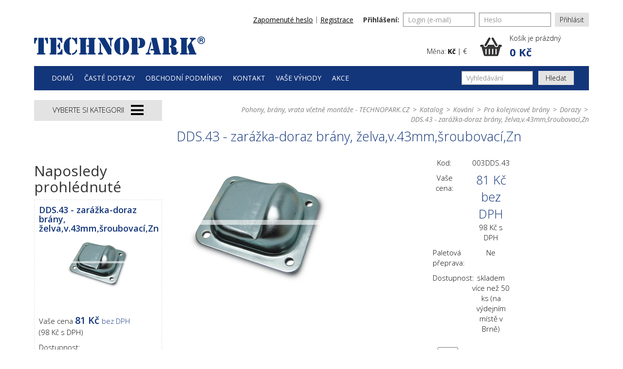

--- FILE ---
content_type: text/html; charset=utf-8
request_url: https://eshop.technopark.cz/z12825-dds-43-zarazka-doraz-brany-zelva-v-43mm-sroubovaci-zn
body_size: 15673
content:

<!DOCTYPE html>

<html>

<head>
    

<meta http-equiv="Content-Type" content="text/html; charset=utf-8">
<meta name="description" content="Dolní pozinkovaný doraz pro křídlo brány k přišroubování, výška 43 mm. Rozměr základny 120 x 100 mm. Viz. záložka Dokumenty">
<meta name="keywords" content="DDS.43">
<meta name="author" content="PC HELP, a.s.; (+http://www.pchelp.cz)">
<meta name="google-site-verification" content="ZThwgN564cTM1ztK6-EJdHjzN3bo_OMLY11HAo-sAfc" />



<link rel="shortcut icon" href="/favicon.ico">

<title>DDS.43 -  zarážka-doraz brány, želva,v.43mm,šroubovací,Zn | TECHNOPARK.CZ</title>


<meta http-equiv="Content-Type" content="text/html; charset=utf-8">

<meta name="viewport" content="width=device-width, initial-scale=1.0">   

<link href="https://fonts.googleapis.com/css?family=Open+Sans:300,400,400i,600,600i,700,800&amp;subset=latin-ext" rel="stylesheet">

<script src="https://use.fontawesome.com/2c2a11b994.js"></script>

<link rel="stylesheet" href="/static/_user/style/css/nouislider.min.css">
<script src="/static/_user/style/js/nouislider.min.js"></script>


<link href="/static/_user/style/css/styles.css" rel="stylesheet" type="text/css">
<link href="/static/_user/style/css/magnific-popup.css" rel="stylesheet">
<link rel="stylesheet" href="/static/_user/style/css/select2.min.css">


<script type="text/javascript" src="/static/_user/style/js/jquery-1.11.1.min.js"></script>
    
<script>
jQuery(document).on("mobileinit", function(){
    jQuery.mobile.ajaxEnabled=false;
    jQuery.mobile.loadingMessage = false;
    console.log("now");
});            
</script>



<script type="text/javascript" src="/static/_user/style/js/jquery.mobile-1.4.5.min.js"></script>


<script src="https://cdnjs.cloudflare.com/ajax/libs/popper.js/1.11.0/umd/popper.min.js" integrity="sha384-b/U6ypiBEHpOf/4+1nzFpr53nxSS+GLCkfwBdFNTxtclqqenISfwAzpKaMNFNmj4" crossorigin="anonymous"></script>



<script src="https://maxcdn.bootstrapcdn.com/bootstrap/4.0.0-beta/js/bootstrap.min.js" integrity="sha384-h0AbiXch4ZDo7tp9hKZ4TsHbi047NrKGLO3SEJAg45jXxnGIfYzk4Si90RDIqNm1" crossorigin="anonymous"></script>

<script src="/static/_user/style/js/bootstrap.min.js"></script>

<script type="text/javascript" src="/static/_user/style/js/scripts.js"></script>



<script src="/static/_user/style/js/custom.js"></script>
<script src="/static/_user/style/js/magnific-popup-1.1.0.js"></script>
<script src="/static/_user/style/js/select2.full.min.js"></script>
<link href="/static/_user/style/css/custom_2.css" rel="stylesheet">











<!-- Smartsupp Live Chat script -->
<script type="text/javascript">
var _smartsupp = _smartsupp || {};
_smartsupp.key = '507c2e2d766fa4c85108e9ca63cbeaeaa71a372e';
window.smartsupp||(function(d) {
  var s,c,o=smartsupp=function(){ o._.push(arguments)};o._=[];
  s=d.getElementsByTagName('script')[0];c=d.createElement('script');
  c.type='text/javascript';c.charset='utf-8';c.async=true;
  c.src='https://www.smartsuppchat.com/loader.js?';s.parentNode.insertBefore(c,s);
})(document);
</script>
<noscript> Powered by <a href=“https://www.smartsupp.com” target=“_blank”>Smartsupp</a></noscript>




</head>

<body>

    

    <script type="text/javascript" cookie-consent='tracking'>
        (function(i,s,o,g,r,a,m){i['GoogleAnalyticsObject']=r;i[r]=i[r]||function(){
        (i[r].q=i[r].q||[]).push(arguments)},i[r].l=1*new Date();a=s.createElement(o),
        m=s.getElementsByTagName(o)[0];a.async=1;a.src=g;m.parentNode.insertBefore(a,m)
        })(window,document,'script','//www.google-analytics.com/analytics.js','ga');
        ga('create', 'G-26S6HXT0CT', 'auto');
        ga('send', 'pageview');
    </script>



    

    

<header class="header">
      
  <!-- Google tag (gtag.js) -->
<script async src="https://www.googletagmanager.com/gtag/js?id=G-26S6HXT0CT"></script>
<script>
  window.dataLayer = window.dataLayer || [];
  function gtag(){dataLayer.push(arguments);}
  gtag('js', new Date());

  gtag('config', 'G-26S6HXT0CT');
</script>
    
    <h1 class="screenReaderElement">
        Technopark
    </h1>
    <div class="container">
        <div class="header-topbar">
            

    <form method="post" action="/ucet" class="header-topbar-form">
        <label>
            Přihlášení:
        </label>
        <input class="form-control" name="login" type="text" placeholder="Login (e-mail)" />
        <input class="form-control" name="passwd" type="password" placeholder="Heslo" />
        <input type="hidden" name="url_after_login" value="/ucet">
        <button name="login_submit" type="submit">Přihlásit</button>
    </form>
    <div class="header-topbar-nav">
        <span>
            <a href="/lost_pass">
                Zapomenuté heslo
            </a>
        </span>
        <span>
            <a href="/registrace">
                Registrace
            </a>
        </span>
    </div>

        </div>
        <div class="header-main">
            <a href="http://technopark.cz/" class="header-logo">
                <img src="/static/_user//style/images/logo.png" alt="Technopark" />
            </a>
            <a href="" class="header-info-item">
                <img src="/static/_user//style/images/years.png" alt="10 let" />
                <span>
                    <strong>
                        Záruka 10 let
                    </strong>
                    na sekční vrata
                </span>
            </a>
            <a href="/" class="header-info-item">
                <img src="/static/_user//images/25_LET_TRADICE_novy-web_2.png" alt="10 let" />
                <span>
                    <strong>
                        25 let tradice
                    </strong>
                    na českém trhu
                </span>
            </a>                
            <div class="header-cart">
                <div class="currency-switch">
                    
                    
                    Měna: <a href="/?mena=CZK" class="active">Kč</a> | <a href="/?mena=EUR" class="">€</a>
                </div>
                

    <a href="#" id="cart" role="button" class='header-cart-inner'>
        <span>
            Košík je prázdný
        </span>
        <strong>
            0 Kč
        </strong>             
    </a>

            </div>
        </div>
        <nav class="navbar">
            <h2 class="screenReaderElement">
                Hlavní navigace
            </h2>
            <div class="navbar-collapse" id="navbarSupportedContent">
                


<span class="main-burger"></span>
<ul class="navbar-nav mr-auto">
        
            <li>
                <a href="/">Domů</a>
            </li>
        
            <li>
                <a href="/s72121-faq-navod-k-nalezeni-ceny-a-objednani-nahradniho-dilu">Časté dotazy</a>
            </li>
        
            <li>
                <a href="/s25121-obchodni-podminky">Obchodní podmínky</a>
            </li>
        
            <li>
                <a href="/s25161-kontakt">Kontakt</a>
            </li>
        
            <li>
                <a href="/s8144048231-vase-vyhody">Vaše výhody</a>
            </li>
        
            <li>
                <a href="/s8144207741-akce">Akce</a>
            </li>
</ul>


                

<script>
    $(document).ready(function() {
        var old_qser;
        var view_ihledej = true;
        $('#q').keyup(function(e) {
            if (e.keyCode == 27) {view_ihledej = false}
            if (view_ihledej == true) {
                qlen = $('#q').val().length;
                qser = $('#q').serialize();
                if (old_qser != qser) {
                    if (qlen > 1) {
                        $('#ivyhledavani').load('/ivyhledavani?'+qser);
                        $('#ivyhledavani').show();
                    }
                    else {
                        $('#ivyhledavani').html('');
                        $('#ivyhledavani').hide();
                    }
                    old_qser = qser;
                }
            }
            else {
                $('#ivyhledavani').html('');
                $('#ivyhledavani').hide();
            }
        });    
    });    
</script>

<form action="/kroot-eshop" method="get" class="form-inline">
    <input type="text" id="q" name="q" autocomplete="off" class="form-control" placeholder="Vyhledávání" aria-label="Vyhledávání">
    <button class="btn btn-outline-success" type="submit">Hledat</button>
    <div style="display: none" id="ivyhledavani"></div>
</form>
            </div>
        </nav>
    </div>
</header>


    <main>
        <section class="main-section">
            <h2 class="screenReaderElement">
                Produkty
            </h2>
            <div class="container">
                <div class="row">
                        <div class="col-lg-3">  
                            




    <nav class="nav-sidebar">
        <h2>
            Vyberte si kategorii
            <span class="category-burger"></span>
        </h2>
        <ul>
            <li class=""><a href="/k648-akcni-zbozi" class="">Akční zboží</a></li>
<li>
<a href="/k584-automaticke-zavory" class="">
<span class="open-item"></span>
Automatické závory
</a>
<ul>
<li>
<a href="/k628-automaticke-zavory-s-ramenem-do-5-m">
                <span style="background-image: url(/static/_foto_kategorii/628._.o.jpg);" class="item-back"></span>S ramenem do 5 m<span class="open-item"></span>
            </a>
</li>
<li>
<a href="/k670-automaticke-zavory-s-ramenem-od-6-do-9-m">
                <span style="background-image: url(/static/_foto_kategorii/670._.o.jpg);" class="item-back"></span>S ramenem od 6 do 9 m<span class="open-item"></span>
            </a>
</li>
<li>
<a href="/k671-automaticke-zavory-nahradni-ramena-zavor">
                <span style="background-image: url(/static/_foto_kategorii/671._.o.jpg);" class="item-back"></span>Náhradní ramena závor<span class="open-item"></span>
            </a>
</li>
<li>
<a href="/k709-automaticke-zavory-prislusenstvi">
                <span style="background-image: url(/static/_foto_kategorii/709._.o.jpg);" class="item-back"></span>Příslušenství<span class="open-item"></span>
            </a>
</li>
</ul>
<ul style="display: none;">
<li class=""><a href="/k628-automaticke-zavory-s-ramenem-do-5-m" class="">S ramenem do 5 m</a></li>
<li class=""><a href="/k670-automaticke-zavory-s-ramenem-od-6-do-9-m" class="">S ramenem od 6 do 9 m</a></li>
<li class=""><a href="/k671-automaticke-zavory-nahradni-ramena-zavor" class="">Náhradní ramena závor</a></li>
<li class=""><a href="/k709-automaticke-zavory-prislusenstvi" class="">Příslušenství</a></li>
</ul>
</li>
<li>
<a href="/k581-bezpecnost-a-ovladani" class="">
<span class="open-item"></span>
Bezpečnost a ovládání
</a>
<ul>
<li>
<a href="/k616-bezpecnost-a-ovladani-fotoclanky">
                <span style="background-image: url(/static/_foto_kategorii/616._.o.jpg);" class="item-back"></span>Fotočlánky<span class="open-item"></span>
            </a>
<ul>
<li class=""><a href="/k732-bezpecnost-a-ovladani-fotoclanky-bf-fe-f210-sensiva">BF, FE, F210, SENSIVA</a></li>
<li class=""><a href="/k1046-bezpecnost-a-ovladani-fotoclanky-era">ERA</a></li>
<li class=""><a href="/k734-bezpecnost-a-ovladani-fotoclanky-bateriove">Bateriové</a></li>
<li class=""><a href="/k735-bezpecnost-a-ovladani-fotoclanky-sklopne">Sklopné</a></li>
<li class=""><a href="/k736-bezpecnost-a-ovladani-fotoclanky-ostatni">Ostatní</a></li>
</ul>
</li>
<li>
<a href="/k617-bezpecnost-a-ovladani-vystrazne-prvky">
                <span style="background-image: url(/static/_foto_kategorii/617._.o.jpg);" class="item-back"></span>Výstražné prvky<span class="open-item"></span>
            </a>
</li>
<li>
<a href="/k703-bezpecnost-a-ovladani-detektory-a-radary">
                <span style="background-image: url(/static/_foto_kategorii/703._.o.jpg);" class="item-back"></span>Detektory a radary<span class="open-item"></span>
            </a>
</li>
<li>
<a href="/k702-bezpecnost-a-ovladani-listy-a-radiova-pojitka">
                <span style="background-image: url(/static/_foto_kategorii/702._.o.jpg);" class="item-back"></span>Lišty a rádiová pojítka<span class="open-item"></span>
            </a>
<ul>
<li class=""><a href="/k763-bezpecnost-a-ovladani-listy-a-radiova-pojitka-strunove-listy">Strunové lišty</a></li>
<li class=""><a href="/k765-bezpecnost-a-ovladani-listy-a-radiova-pojitka-odporove-listy">Odporové lišty</a></li>
</ul>
</li>
<li>
<a href="/k809-bezpecnost-a-ovladani-tlacitka-a-klicove-spinace">
                <span style="background-image: url(/static/_foto_kategorii/809._.o.jpg);" class="item-back"></span>Tlačítka a klíčové spínače<span class="open-item"></span>
            </a>
</li>
</ul>
<ul style="display: none;">
<li>
<a href="/k616-bezpecnost-a-ovladani-fotoclanky" class="">
<span class="open-item"></span>
Fotočlánky
</a>
<ul style="display: none;">
<li class=""><a href="/k732-bezpecnost-a-ovladani-fotoclanky-bf-fe-f210-sensiva" class="">BF, FE, F210, SENSIVA</a></li>
<li class=""><a href="/k1046-bezpecnost-a-ovladani-fotoclanky-era" class="">ERA</a></li>
<li class=""><a href="/k734-bezpecnost-a-ovladani-fotoclanky-bateriove" class="">Bateriové</a></li>
<li class=""><a href="/k735-bezpecnost-a-ovladani-fotoclanky-sklopne" class="">Sklopné</a></li>
<li class=""><a href="/k736-bezpecnost-a-ovladani-fotoclanky-ostatni" class="">Ostatní</a></li>
</ul>
</li>
<li class=""><a href="/k617-bezpecnost-a-ovladani-vystrazne-prvky" class="">Výstražné prvky</a></li>
<li class=""><a href="/k703-bezpecnost-a-ovladani-detektory-a-radary" class="">Detektory a radary</a></li>
<li>
<a href="/k702-bezpecnost-a-ovladani-listy-a-radiova-pojitka" class="">
<span class="open-item"></span>
Lišty a rádiová pojítka
</a>
<ul style="display: none;">
<li class=""><a href="/k763-bezpecnost-a-ovladani-listy-a-radiova-pojitka-strunove-listy" class="">Strunové lišty</a></li>
<li class=""><a href="/k765-bezpecnost-a-ovladani-listy-a-radiova-pojitka-odporove-listy" class="">Odporové lišty</a></li>
</ul>
</li>
<li class=""><a href="/k809-bezpecnost-a-ovladani-tlacitka-a-klicove-spinace" class="">Tlačítka a klíčové spínače</a></li>
</ul>
</li>
<li>
<a href="/k722-brany" class="">
<span class="open-item"></span>
Brány
</a>
<ul>
<li>
<a href="/k681-brany-hlinikove-brany">
                <span style="background-image: url(/static/_foto_kategorii/681._.o.jpg);" class="item-back"></span>Hliníkové brány<span class="open-item"></span>
            </a>
</li>
<li>
<a href="/k680-brany-ocelove-brany">
                <span style="background-image: url(/static/_foto_kategorii/680._.o.jpg);" class="item-back"></span>Ocelové brány<span class="open-item"></span>
            </a>
</li>
</ul>
<ul style="display: none;">
<li class=""><a href="/k681-brany-hlinikove-brany" class="">Hliníkové brány</a></li>
<li class=""><a href="/k680-brany-ocelove-brany" class="">Ocelové brány</a></li>
</ul>
</li>
<li>
<a href="/k580-dalkove-ovladace" class="">
<span class="open-item"></span>
Dálkové ovladače
</a>
<ul>
<li>
<a href="/k1096-dalkove-ovladace-ovladace-bidi-a-lora">
                <span style="background-image: url(/static/_foto_kategorii/1096._.o.jpg);" class="item-back"></span>Ovladače BiDi a LoRa<span class="open-item"></span>
            </a>
</li>
<li>
<a href="/k610-dalkove-ovladace-ovladace-flor">
                <span style="background-image: url(/static/_foto_kategorii/610._.o.jpg);" class="item-back"></span>Ovladače FLOR<span class="open-item"></span>
            </a>
</li>
<li>
<a href="/k609-dalkove-ovladace-ovladace-fox-drive-fenix">
                <span style="background-image: url(/static/_foto_kategorii/609._.o.jpg);" class="item-back"></span>Ovladače Fox (dříve Fenix)<span class="open-item"></span>
            </a>
</li>
<li>
<a href="/k701-dalkove-ovladace-ovladace-era-inti">
                <span style="background-image: url(/static/_foto_kategorii/701._.o.jpg);" class="item-back"></span>Ovladače ERA Inti<span class="open-item"></span>
            </a>
</li>
<li>
<a href="/k614-dalkove-ovladace-ovladace-one">
                <span style="background-image: url(/static/_foto_kategorii/614._.o.jpg);" class="item-back"></span>Ovladače ONE<span class="open-item"></span>
            </a>
</li>
<li>
<a href="/k612-dalkove-ovladace-ovladace-nice-way">
                <span style="background-image: url(/static/_foto_kategorii/612._.o.jpg);" class="item-back"></span>Ovladače Nice WAY<span class="open-item"></span>
            </a>
</li>
<li>
<a href="/k611-dalkove-ovladace-ovladace-mhouse">
                <span style="background-image: url(/static/_foto_kategorii/611._.o.jpg);" class="item-back"></span>Ovladače Mhouse<span class="open-item"></span>
            </a>
</li>
<li>
<a href="/k818-dalkove-ovladace-ovladace-era-screen-p-w">
                <span style="background-image: url(/static/_foto_kategorii/818._.o.jpg);" class="item-back"></span>Ovladače ERA Screen P/W<span class="open-item"></span>
            </a>
</li>
<li>
<a href="/k700-dalkove-ovladace-ovladace-flo">
                <span style="background-image: url(/static/_foto_kategorii/700._.o.jpg);" class="item-back"></span>Ovladače FLO<span class="open-item"></span>
            </a>
</li>
<li>
<a href="/k761-dalkove-ovladace-meccanica-fadini">
                <span style="background-image: url(/static/_foto_kategorii/761._.o.jpg);" class="item-back"></span>Meccanica Fadini<span class="open-item"></span>
            </a>
</li>
<li>
<a href="/k764-dalkove-ovladace-ovladace-flora">
                <span style="background-image: url(/static/_foto_kategorii/764._.o.jpg);" class="item-back"></span>Ovladače FLORA<span class="open-item"></span>
            </a>
</li>
<li>
<a href="/k842-dalkove-ovladace-klonovaci-ovladace">
                <span style="background-image: url(/static/_foto_kategorii/842._.o.jpg);" class="item-back"></span>Klonovací ovladače<span class="open-item"></span>
            </a>
</li>
<li>
<a href="/k613-dalkove-ovladace-ovladace-moovo">
                <span style="background-image: url(/static/_foto_kategorii/613._.o.jpg);" class="item-back"></span>Ovladače Moovo<span class="open-item"></span>
            </a>
</li>
<li>
<a href="/k1011-dalkove-ovladace-gsm-moduly-gsm-klice">
                <span style="background-image: url(/static/_foto_kategorii/1011._.o.png);" class="item-back"></span>GSM moduly (GSM klíče)<span class="open-item"></span>
            </a>
</li>
<li>
<a href="/k1003-dalkove-ovladace-ovladace-nero">
                <span style="background-image: url(/static/_foto_kategorii/1003._.o.jpg);" class="item-back"></span>Ovladače Nero<span class="open-item"></span>
            </a>
</li>
<li>
<a href="/k1130-dalkove-ovladace-wi-fi-smart-home">
                <span style="background-image: url(static/_images/noimage.jpg);" class="item-back"></span>Wi-Fi SMART HOME<span class="open-item"></span>
            </a>
</li>
</ul>
<ul style="display: none;">
<li class=""><a href="/k1096-dalkove-ovladace-ovladace-bidi-a-lora" class="">Ovladače BiDi a LoRa</a></li>
<li class=""><a href="/k610-dalkove-ovladace-ovladace-flor" class="">Ovladače FLOR</a></li>
<li class=""><a href="/k609-dalkove-ovladace-ovladace-fox-drive-fenix" class="">Ovladače Fox (dříve Fenix)</a></li>
<li class=""><a href="/k701-dalkove-ovladace-ovladace-era-inti" class="">Ovladače ERA Inti</a></li>
<li class=""><a href="/k614-dalkove-ovladace-ovladace-one" class="">Ovladače ONE</a></li>
<li class=""><a href="/k612-dalkove-ovladace-ovladace-nice-way" class="">Ovladače Nice WAY</a></li>
<li class=""><a href="/k611-dalkove-ovladace-ovladace-mhouse" class="">Ovladače Mhouse</a></li>
<li class=""><a href="/k818-dalkove-ovladace-ovladace-era-screen-p-w" class="">Ovladače ERA Screen P/W</a></li>
<li class=""><a href="/k700-dalkove-ovladace-ovladace-flo" class="">Ovladače FLO</a></li>
<li class=""><a href="/k761-dalkove-ovladace-meccanica-fadini" class="">Meccanica Fadini</a></li>
<li class=""><a href="/k764-dalkove-ovladace-ovladace-flora" class="">Ovladače FLORA</a></li>
<li class=""><a href="/k842-dalkove-ovladace-klonovaci-ovladace" class="">Klonovací ovladače</a></li>
<li class=""><a href="/k613-dalkove-ovladace-ovladace-moovo" class="">Ovladače Moovo</a></li>
<li class=""><a href="/k1011-dalkove-ovladace-gsm-moduly-gsm-klice" class="">GSM moduly (GSM klíče)</a></li>
<li class=""><a href="/k1003-dalkove-ovladace-ovladace-nero" class="">Ovladače Nero</a></li>
<li class=""><a href="/k1130-dalkove-ovladace-wi-fi-smart-home" class="">Wi-Fi SMART HOME</a></li>
</ul>
</li>
<li>
<a href="/k582-garazova-vrata" class="">
<span class="open-item"></span>
Garážová vrata
</a>
<ul>
<li>
<a href="/k819-garazova-vrata-sekcni-garazova-vrata">
                <span style="background-image: url(/static/_foto_kategorii/819._.o.jpg);" class="item-back"></span>Sekční garážová vrata<span class="open-item"></span>
            </a>
</li>
<li>
<a href="/k817-garazova-vrata-nahradni-dily">
                <span style="background-image: url(/static/_foto_kategorii/817._.o.jpg);" class="item-back"></span>Náhradní díly<span class="open-item"></span>
            </a>
<ul>
<li class=""><a href="/k895-garazova-vrata-nahradni-dily-gv45-b">GV45.B</a></li>
<li class=""><a href="/k896-garazova-vrata-nahradni-dily-gv45-t">GV45.T</a></li>
<li class=""><a href="/k897-garazova-vrata-nahradni-dily-pv45">PV45</a></li>
<li class=""><a href="/k898-garazova-vrata-nahradni-dily-dvere-ve-vratech">Dveře ve vratech</a></li>
</ul>
</li>
</ul>
<ul style="display: none;">
<li class=""><a href="/k819-garazova-vrata-sekcni-garazova-vrata" class="">Sekční garážová vrata</a></li>
<li>
<a href="/k817-garazova-vrata-nahradni-dily" class="">
<span class="open-item"></span>
Náhradní díly
</a>
<ul style="display: none;">
<li>
<a href="/k895-garazova-vrata-nahradni-dily-gv45-b" class="">
<span class="open-item"></span>
GV45.B
</a>
<ul style="display: none;">
<li class=""><a href="/k920-garazova-vrata-nahradni-dily-gv45-b-1-panel" class="">1. Panel</a></li>
<li class=""><a href="/k921-garazova-vrata-nahradni-dily-gv45-b-2-bocni-krytka" class="">2. Boční krytka</a></li>
<li class=""><a href="/k922-garazova-vrata-nahradni-dily-gv45-b-3-horni-koleckova-konzola" class="">3. Horní kolečková konzola</a></li>
<li class=""><a href="/k923-garazova-vrata-nahradni-dily-gv45-b-4-stredni-koleckova-konzola" class="">4. Střední kolečková konzola</a></li>
<li class=""><a href="/k924-garazova-vrata-nahradni-dily-gv45-b-5-spodni-koleckova-konzola" class="">5. Spodní kolečková konzola</a></li>
<li class=""><a href="/k925-garazova-vrata-nahradni-dily-gv45-b-6-pant-prostredni" class="">6. Pant prostřední</a></li>
<li class=""><a href="/k926-garazova-vrata-nahradni-dily-gv45-b-7-profil-koncovy-horni" class="">7. Profil koncový (horní)</a></li>
<li class=""><a href="/k927-garazova-vrata-nahradni-dily-gv45-b-8-spodni-tesnici-guma" class="">8. Spodní těsnící guma</a></li>
<li class=""><a href="/k928-garazova-vrata-nahradni-dily-gv45-b-9-madlo" class="">9. Madlo</a></li>
<li class=""><a href="/k929-garazova-vrata-nahradni-dily-gv45-b-10-zastrcka" class="">10. Zástrčka</a></li>
<li class=""><a href="/k930-garazova-vrata-nahradni-dily-gv45-b-11-profil-uhlovy" class="">11. Profil úhlový</a></li>
<li class=""><a href="/k931-garazova-vrata-nahradni-dily-gv45-b-12-horni-profil-s-tesnici-gumou" class="">12. Horní profil s těsnící gumou</a></li>
<li class=""><a href="/k932-garazova-vrata-nahradni-dily-gv45-b-13-tesnici-guma" class="">13. Těsnící guma</a></li>
<li class=""><a href="/k933-garazova-vrata-nahradni-dily-gv45-b-14-vodici-kolejnice" class="">14. Vodící kolejnice</a></li>
<li class=""><a href="/k934-garazova-vrata-nahradni-dily-gv45-b-15-profil-zaobleny" class="">15. Profil zaoblený</a></li>
<li class=""><a href="/k935-garazova-vrata-nahradni-dily-gv45-b-16-vyztuha" class="">16. Výztuha</a></li>
<li class=""><a href="/k936-garazova-vrata-nahradni-dily-gv45-b-17-c-profil" class="">17. C-profil</a></li>
<li class=""><a href="/k937-garazova-vrata-nahradni-dily-gv45-b-18-spojovaci-konzola" class="">18. Spojovací konzola</a></li>
<li class=""><a href="/k938-garazova-vrata-nahradni-dily-gv45-b-19-spojovaci-konzola" class="">19. Spojovací konzola</a></li>
<li class=""><a href="/k939-garazova-vrata-nahradni-dily-gv45-b-20-teleskopicky-zaves" class="">20. Teleskopický závěs</a></li>
<li class=""><a href="/k940-garazova-vrata-nahradni-dily-gv45-b-21-konzola" class="">21. Konzola</a></li>
<li class=""><a href="/k941-garazova-vrata-nahradni-dily-gv45-b-22-doraz" class="">22. Doraz</a></li>
<li class=""><a href="/k942-garazova-vrata-nahradni-dily-gv45-b-23-koncovka-pruziny" class="">23. Koncovka pružiny</a></li>
<li class=""><a href="/k943-garazova-vrata-nahradni-dily-gv45-b-24-vyztuzna-konzola" class="">24. Výztužná konzola</a></li>
<li class=""><a href="/k944-garazova-vrata-nahradni-dily-gv45-b-25-uchyt" class="">25. Úchyt</a></li>
<li class=""><a href="/k945-garazova-vrata-nahradni-dily-gv45-b-26-konzola-tazne-pruziny" class="">26. Konzola tažné pružiny</a></li>
<li class=""><a href="/k946-garazova-vrata-nahradni-dily-gv45-b-27-tazne-pruziny" class="">27. Tažné pružiny</a></li>
</ul>
</li>
<li>
<a href="/k896-garazova-vrata-nahradni-dily-gv45-t" class="">
<span class="open-item"></span>
GV45.T
</a>
<ul style="display: none;">
<li class=""><a href="/k899-garazova-vrata-nahradni-dily-gv45-t-1-spodni-koleckova-konzola" class="">1. Spodní kolečková konzola</a></li>
<li class=""><a href="/k900-garazova-vrata-nahradni-dily-gv45-t-2-bocni-krytka" class="">2. Boční krytka</a></li>
<li class=""><a href="/k901-garazova-vrata-nahradni-dily-gv45-t-3-bocni-koleckova-konzola" class="">3. Boční kolečková konzola</a></li>
<li class=""><a href="/k902-garazova-vrata-nahradni-dily-gv45-t-4-panel" class="">4. Panel</a></li>
<li class=""><a href="/k903-garazova-vrata-nahradni-dily-gv45-t-5-pant-prostredni" class="">5. Pant prostřední</a></li>
<li class=""><a href="/k904-garazova-vrata-nahradni-dily-gv45-t-6-spodni-koncovy-profil-s-tesnici-gumou" class="">6. Spodní koncový profil s těsnící gumou</a></li>
<li class=""><a href="/k905-garazova-vrata-nahradni-dily-gv45-t-7-zadni-spojovaci-profil" class="">7. Zadní spojovací profil</a></li>
<li class=""><a href="/k906-garazova-vrata-nahradni-dily-gv45-t-8-madlo-zamek" class="">8. Madlo, zámek</a></li>
<li class=""><a href="/k907-garazova-vrata-nahradni-dily-gv45-t-9-zastrcka" class="">9. Zástrčka</a></li>
<li class=""><a href="/k908-garazova-vrata-nahradni-dily-gv45-t-10-bocni-vertikalni-kolejnice-a-bocni-tesnici-guma" class="">10. Boční vertikální kolejnice a boční těsnící guma</a></li>
<li class=""><a href="/k909-garazova-vrata-nahradni-dily-gv45-t-11-zaobleny-profil" class="">11. Zaoblený profil</a></li>
<li class=""><a href="/k910-garazova-vrata-nahradni-dily-gv45-t-12-horizontalni-vodici-kolejnice" class="">12. Horizontální vodící kolejnice</a></li>
<li class=""><a href="/k911-garazova-vrata-nahradni-dily-gv45-t-13-teleskopicky-zaves" class="">13. Teleskopický závěs</a></li>
<li class=""><a href="/k912-garazova-vrata-nahradni-dily-gv45-t-14-horni-koleckova-konzola" class="">14. Horní kolečková konzola</a></li>
<li class=""><a href="/k913-garazova-vrata-nahradni-dily-gv45-t-15-buben" class="">15. Buben</a></li>
<li class=""><a href="/k914-garazova-vrata-nahradni-dily-gv45-t-16-pruzina" class="">16. Pružina</a></li>
<li class=""><a href="/k915-garazova-vrata-nahradni-dily-gv45-t-17-hridel" class="">17. Hřídel</a></li>
<li class=""><a href="/k916-garazova-vrata-nahradni-dily-gv45-t-18-prostredni-loziskova-konzola" class="">18. Prostřední ložisková konzola</a></li>
<li class=""><a href="/k917-garazova-vrata-nahradni-dily-gv45-t-19-hridelova-spojka" class="">19. Hřídelová spojka</a></li>
<li class=""><a href="/k918-garazova-vrata-nahradni-dily-gv45-t-20-horni-profil-pro-horni-pryzove-tesneni" class="">20. Horní profil pro horní pryžové těsnění</a></li>
<li class=""><a href="/k919-garazova-vrata-nahradni-dily-gv45-t-21-konzola-s-bezpecnostni-zapadkovou-spojkou" class="">21. Konzola s bezpečnostní západkovou spojkou</a></li>
</ul>
</li>
<li>
<a href="/k897-garazova-vrata-nahradni-dily-pv45" class="">
<span class="open-item"></span>
PV45
</a>
<ul style="display: none;">
<li class=""><a href="/k949-garazova-vrata-nahradni-dily-pv45-1-panel" class="">1. Panel</a></li>
<li class=""><a href="/k950-garazova-vrata-nahradni-dily-pv45-2-bocni-krytka" class="">2. Boční krytka</a></li>
<li class=""><a href="/k951-garazova-vrata-nahradni-dily-pv45-3-bocni-konzola" class="">3. Boční konzola</a></li>
<li class=""><a href="/k952-garazova-vrata-nahradni-dily-pv45-4-spodni-koleckova-konzola" class="">4. Spodní kolečková konzola</a></li>
<li class=""><a href="/k953-garazova-vrata-nahradni-dily-pv45-5-bocni-koleckova-konzola" class="">5. Boční kolečková konzola</a></li>
<li class=""><a href="/k954-garazova-vrata-nahradni-dily-pv45-6-pant-prostredni" class="">6. Pant prostřední</a></li>
<li class=""><a href="/k955-garazova-vrata-nahradni-dily-pv45-7-kolecko" class="">7. Kolečko</a></li>
<li class=""><a href="/k956-garazova-vrata-nahradni-dily-pv45-8-profil-koncovy-spodni" class="">8. Profil koncový (spodní)</a></li>
<li class=""><a href="/k957-garazova-vrata-nahradni-dily-pv45-9-profil-koncovy-horni" class="">9. Profil koncový (horní)</a></li>
<li class=""><a href="/k958-garazova-vrata-nahradni-dily-pv45-10-spodni-tesnici-guma" class="">10. Spodní těsnící guma</a></li>
<li class=""><a href="/k959-garazova-vrata-nahradni-dily-pv45-11-horni-tesnici-guma" class="">11. Horní těsnící guma</a></li>
<li class=""><a href="/k960-garazova-vrata-nahradni-dily-pv45-12-madlo" class="">12. Madlo</a></li>
<li class=""><a href="/k961-garazova-vrata-nahradni-dily-pv45-13-zastrcka" class="">13. Zástrčka</a></li>
<li class=""><a href="/k962-garazova-vrata-nahradni-dily-pv45-14-doraz" class="">14. Doraz</a></li>
<li class=""><a href="/k963-garazova-vrata-nahradni-dily-pv45-15-profil-uhlovy" class="">15. Profil úhlový</a></li>
<li class=""><a href="/k964-garazova-vrata-nahradni-dily-pv45-16-vodici-kolejnice" class="">16. Vodící kolejnice</a></li>
<li class=""><a href="/k965-garazova-vrata-nahradni-dily-pv45-17-profil-zaobleny" class="">17. Profil zaoblený</a></li>
<li class=""><a href="/k966-garazova-vrata-nahradni-dily-pv45-18-c-profil" class="">18. C-profil</a></li>
<li class=""><a href="/k967-garazova-vrata-nahradni-dily-pv45-19-vyztuha" class="">19. Výztuha</a></li>
<li class=""><a href="/k968-garazova-vrata-nahradni-dily-pv45-20-spojovaci-konzola" class="">20. Spojovací konzola</a></li>
<li class=""><a href="/k969-garazova-vrata-nahradni-dily-pv45-21-spojovaci-konzola" class="">21. Spojovací konzola</a></li>
<li class=""><a href="/k970-garazova-vrata-nahradni-dily-pv45-22-teleskopicky-zaves" class="">22. Teleskopický závěs</a></li>
<li class=""><a href="/k971-garazova-vrata-nahradni-dily-pv45-23-rozjezdova-pruzina" class="">23. Rozjezdová pružina</a></li>
<li class=""><a href="/k972-garazova-vrata-nahradni-dily-pv45-24-hridel" class="">24. Hřídel</a></li>
<li class=""><a href="/k973-garazova-vrata-nahradni-dily-pv45-25-hridelova-spojka" class="">25. Hřídelová spojka</a></li>
<li class=""><a href="/k974-garazova-vrata-nahradni-dily-pv45-26-pruzina" class="">26. Pružina</a></li>
<li class=""><a href="/k975-garazova-vrata-nahradni-dily-pv45-27-koncovka-pruziny" class="">27. Koncovka pružiny</a></li>
<li class=""><a href="/k976-garazova-vrata-nahradni-dily-pv45-28-padova-brzda" class="">28. Pádová brzda</a></li>
<li class=""><a href="/k977-garazova-vrata-nahradni-dily-pv45-29-bubinek" class="">29. Bubínek</a></li>
<li class=""><a href="/k978-garazova-vrata-nahradni-dily-pv45-30-konzola-prostredni" class="">30. Konzola prostřední</a></li>
<li class=""><a href="/k979-garazova-vrata-nahradni-dily-pv45-31-konzola-bocni" class="">31. Konzola boční</a></li>
</ul>
</li>
<li>
<a href="/k898-garazova-vrata-nahradni-dily-dvere-ve-vratech" class="">
<span class="open-item"></span>
Dveře ve vratech
</a>
<ul style="display: none;">
<li class=""><a href="/k980-garazova-vrata-nahradni-dily-dvere-ve-vratech-1-oramovani-dveri" class="">1. Orámování dveří</a></li>
<li class=""><a href="/k981-garazova-vrata-nahradni-dily-dvere-ve-vratech-2-klika-se-zamkem" class="">2. Klika se zámkem</a></li>
<li class=""><a href="/k982-garazova-vrata-nahradni-dily-dvere-ve-vratech-3-prostredni-panty" class="">3. Prostřední panty</a></li>
<li class=""><a href="/k983-garazova-vrata-nahradni-dily-dvere-ve-vratech-4-vyztuzny-profil-prg12" class="">4. Výztužný profil (PRG12)</a></li>
<li class=""><a href="/k984-garazova-vrata-nahradni-dily-dvere-ve-vratech-5-oramovani-otvoru" class="">5. Orámování otvoru</a></li>
<li class=""><a href="/k985-garazova-vrata-nahradni-dily-dvere-ve-vratech-6-zavirac-dveri" class="">6. Zavírač dveří</a></li>
<li class=""><a href="/k986-garazova-vrata-nahradni-dily-dvere-ve-vratech-7-vyztuzny-profil-prg17" class="">7. Výztužný profil (PRG17)</a></li>
</ul>
</li>
</ul>
</li>
</ul>
</li>
<li>
<a href="/k678-kovani" class="">
<span class="open-item"></span>
Kování
</a>
<ul>
<li>
<a href="/k601-kovani-pro-kridlove-brany">
                <span style="background-image: url(/static/_foto_kategorii/601._.o.jpg);" class="item-back"></span>Pro křídlové brány<span class="open-item"></span>
            </a>
<ul>
<li class=""><a href="/k656-kovani-pro-kridlove-brany-panty-stavitelne">Panty stavitelné</a></li>
<li class=""><a href="/k825-kovani-pro-kridlove-brany-panty-stavitelne-osove">Panty stavitelné osové </a></li>
<li class=""><a href="/k826-kovani-pro-kridlove-brany-panty-valcove">Panty válcové</a></li>
<li class=""><a href="/k827-kovani-pro-kridlove-brany-panty-nosne-osove">Panty nosné osové</a></li>
<li class=""><a href="/k657-kovani-pro-kridlove-brany-dorazy">Dorazy</a></li>
<li class=""><a href="/k1102-kovani-pro-kridlove-brany-panty-stavitelne-nerezove">Panty stavitelné nerezové</a></li>
<li class=""><a href="/k1103-kovani-pro-kridlove-brany-panty-k-prisroubovani-na-ram-brany">Panty k přišroubování na rám brány</a></li>
<li class=""><a href="/k658-kovani-pro-kridlove-brany-pilirove-krytky">Pilířové krytky</a></li>
<li class=""><a href="/k710-kovani-pro-kridlove-brany-zamky-pro-brany">Zámky pro brány</a></li>
</ul>
</li>
<li>
<a href="/k604-kovani-pro-kolejnicove-brany">
                <span style="background-image: url(/static/_foto_kategorii/604._.o.jpg);" class="item-back"></span>Pro kolejnicové brány<span class="open-item"></span>
            </a>
<ul>
<li class=""><a href="/k659-kovani-pro-kolejnicove-brany-kolecka-a-drahy-u">Kolečka a dráhy U</a></li>
<li class=""><a href="/k637-kovani-pro-kolejnicove-brany-kolecka-a-drahy-y">Kolečka a dráhy Y</a></li>
<li class=""><a href="/k661-kovani-pro-kolejnicove-brany-horni-vedeni">Horní vedení</a></li>
<li class=""><a href="/k660-kovani-pro-kolejnicove-brany-dorazy">Dorazy</a></li>
<li class=""><a href="/k636-kovani-pro-kolejnicove-brany-hrebeny">Hřebeny</a></li>
<li class=""><a href="/k869-kovani-pro-kolejnicove-brany-hakove-zamky">Hákové zámky</a></li>
</ul>
</li>
<li>
<a href="/k603-kovani-pro-samonosne-brany">
                <span style="background-image: url(/static/_foto_kategorii/603._.o.jpg);" class="item-back"></span>Pro samonosné brány<span class="open-item"></span>
            </a>
<ul>
<li class=""><a href="/k639-kovani-pro-samonosne-brany-prujezd-brany-do-4-5-m">Průjezd brány do 4,5 m</a></li>
<li class=""><a href="/k640-kovani-pro-samonosne-brany-prujezd-brany-do-6-m">Průjezd brány do 6 m</a></li>
<li class=""><a href="/k654-kovani-pro-samonosne-brany-prujezd-brany-do-6-5-m">Průjezd brány do 6,5 m</a></li>
<li class=""><a href="/k641-kovani-pro-samonosne-brany-prujezd-brany-do-10-m">Průjezd brány do 10 m</a></li>
<li class=""><a href="/k638-kovani-pro-samonosne-brany-prujezd-brany-do-15-m">Průjezd brány do 15 m</a></li>
<li class=""><a href="/k836-kovani-pro-samonosne-brany-horni-vedeni">Horní vedení</a></li>
<li class=""><a href="/k837-kovani-pro-samonosne-brany-hrebeny">Hřebeny</a></li>
<li class=""><a href="/k870-kovani-pro-samonosne-brany-hakove-zamky">Hákové zámky</a></li>
</ul>
</li>
<li>
<a href="/k705-kovani-montaz-a-kotveni">
                <span style="background-image: url(/static/_foto_kategorii/705._.o.jpg);" class="item-back"></span>Montáž a kotvení<span class="open-item"></span>
            </a>
</li>
</ul>
<ul style="display: none;">
<li>
<a href="/k601-kovani-pro-kridlove-brany" class="">
<span class="open-item"></span>
Pro křídlové brány
</a>
<ul style="display: none;">
<li class=""><a href="/k656-kovani-pro-kridlove-brany-panty-stavitelne" class="">Panty stavitelné</a></li>
<li class=""><a href="/k825-kovani-pro-kridlove-brany-panty-stavitelne-osove" class="">Panty stavitelné osové </a></li>
<li class=""><a href="/k826-kovani-pro-kridlove-brany-panty-valcove" class="">Panty válcové</a></li>
<li class=""><a href="/k827-kovani-pro-kridlove-brany-panty-nosne-osove" class="">Panty nosné osové</a></li>
<li class=""><a href="/k657-kovani-pro-kridlove-brany-dorazy" class="">Dorazy</a></li>
<li class=""><a href="/k1102-kovani-pro-kridlove-brany-panty-stavitelne-nerezove" class="">Panty stavitelné nerezové</a></li>
<li class=""><a href="/k1103-kovani-pro-kridlove-brany-panty-k-prisroubovani-na-ram-brany" class="">Panty k přišroubování na rám brány</a></li>
<li class=""><a href="/k658-kovani-pro-kridlove-brany-pilirove-krytky" class="">Pilířové krytky</a></li>
<li class=""><a href="/k710-kovani-pro-kridlove-brany-zamky-pro-brany" class="">Zámky pro brány</a></li>
</ul>
</li>
<li>
<a href="/k604-kovani-pro-kolejnicove-brany" class="">
<span class="open-item"></span>
Pro kolejnicové brány
</a>
<ul style="display: none;">
<li class=""><a href="/k659-kovani-pro-kolejnicove-brany-kolecka-a-drahy-u" class="">Kolečka a dráhy U</a></li>
<li class=""><a href="/k637-kovani-pro-kolejnicove-brany-kolecka-a-drahy-y" class="">Kolečka a dráhy Y</a></li>
<li class=""><a href="/k661-kovani-pro-kolejnicove-brany-horni-vedeni" class="">Horní vedení</a></li>
<li class=""><a href="/k660-kovani-pro-kolejnicove-brany-dorazy" class="">Dorazy</a></li>
<li class=""><a href="/k636-kovani-pro-kolejnicove-brany-hrebeny" class="">Hřebeny</a></li>
<li class=""><a href="/k869-kovani-pro-kolejnicove-brany-hakove-zamky" class="">Hákové zámky</a></li>
</ul>
</li>
<li>
<a href="/k603-kovani-pro-samonosne-brany" class="">
<span class="open-item"></span>
Pro samonosné brány
</a>
<ul style="display: none;">
<li class=""><a href="/k639-kovani-pro-samonosne-brany-prujezd-brany-do-4-5-m" class="">Průjezd brány do 4,5 m</a></li>
<li class=""><a href="/k640-kovani-pro-samonosne-brany-prujezd-brany-do-6-m" class="">Průjezd brány do 6 m</a></li>
<li class=""><a href="/k654-kovani-pro-samonosne-brany-prujezd-brany-do-6-5-m" class="">Průjezd brány do 6,5 m</a></li>
<li class=""><a href="/k641-kovani-pro-samonosne-brany-prujezd-brany-do-10-m" class="">Průjezd brány do 10 m</a></li>
<li class=""><a href="/k638-kovani-pro-samonosne-brany-prujezd-brany-do-15-m" class="">Průjezd brány do 15 m</a></li>
<li class=""><a href="/k836-kovani-pro-samonosne-brany-horni-vedeni" class="">Horní vedení</a></li>
<li class=""><a href="/k837-kovani-pro-samonosne-brany-hrebeny" class="">Hřebeny</a></li>
<li class=""><a href="/k870-kovani-pro-samonosne-brany-hakove-zamky" class="">Hákové zámky</a></li>
</ul>
</li>
<li class=""><a href="/k705-kovani-montaz-a-kotveni" class="">Montáž a kotvení</a></li>
</ul>
</li>
<li>
<a href="/k672-pohony" class="">
<span class="open-item"></span>
Pohony
</a>
<ul>
<li>
<a href="/k593-pohony-pro-posuvne-brany">
                <span style="background-image: url(/static/_foto_kategorii/593._.o.jpg);" class="item-back"></span>Pro posuvné  brány<span class="open-item"></span>
            </a>
<ul>
<li class=""><a href="/k727-pohony-pro-posuvne-brany-zvyhodnene-sady">Zvýhodněné sady</a></li>
<li class=""><a href="/k686-pohony-pro-posuvne-brany-do-400-kg-pro-privatni-pouziti">Do 400 kg pro privátní použití</a></li>
<li class=""><a href="/k687-pohony-pro-posuvne-brany-do-600-kg-pro-privatni-pouziti">Do 600 kg pro privátní použití</a></li>
<li class=""><a href="/k715-pohony-pro-posuvne-brany-do-1000-kg-privatni-pouziti">Do 1000 kg, privátní použití</a></li>
<li class=""><a href="/k688-pohony-pro-posuvne-brany-do-2000-kg-pro-silne-zatizeni">Do 2000 kg pro silné zatížení</a></li>
<li class=""><a href="/k689-pohony-pro-posuvne-brany-do-2500-kg-stredni-zatizeni">Do 2500 kg, střední zatížení</a></li>
<li class=""><a href="/k714-pohony-pro-posuvne-brany-do-4000-kg-pro-silne-zatizeni">Do 4000 kg pro silné zatížení</a></li>
<li class=""><a href="/k1016-pohony-pro-posuvne-brany-vysokorychlostni-pohony-hi-speed">Vysokorychlostní pohony - HI SPEED</a></li>
</ul>
</li>
<li>
<a href="/k594-pohony-pro-kridlove-brany">
                <span style="background-image: url(/static/_foto_kategorii/594._.o.jpg);" class="item-back"></span>Pro křídlové brány<span class="open-item"></span>
            </a>
<ul>
<li class=""><a href="/k728-pohony-pro-kridlove-brany-zvyhodnene-sady">Zvýhodněné sady</a></li>
<li class=""><a href="/k595-pohony-pro-kridlove-brany-pro-sirku-kridla-do-2-5-m">Pro šířku křídla do 2,5 m</a></li>
<li class=""><a href="/k721-pohony-pro-kridlove-brany-pro-sirku-kridla-do-3-5-m">Pro šířku křídla do 3,5 m</a></li>
<li class=""><a href="/k711-pohony-pro-kridlove-brany-pro-sirku-kridla-do-5-m">Pro šířku křídla do 5 m</a></li>
<li class=""><a href="/k596-pohony-pro-kridlove-brany-pro-sirku-kridla-do-7-m">Pro šířku křídla do 7 m</a></li>
<li class=""><a href="/k716-pohony-pro-kridlove-brany-podzemni-pohony">Podzemní pohony</a></li>
<li class=""><a href="/k729-pohony-pro-kridlove-brany-pakove-pilirove-pohony">Pákové pilířové pohony</a></li>
<li class=""><a href="/k694-pohony-pro-kridlove-brany-hydraulicke-pro-silne-zatizeni">Hydraulické pro silné zatížení</a></li>
<li class=""><a href="/k1017-pohony-pro-kridlove-brany-vysokorychlostni-pohony-hi-speed">Vysokorychlostní pohony - HI SPEED</a></li>
</ul>
</li>
<li>
<a href="/k673-pohony-pro-garazova-vrata">
                <span style="background-image: url(/static/_foto_kategorii/673._.o.jpg);" class="item-back"></span>Pro garážová vrata<span class="open-item"></span>
            </a>
<ul>
<li class=""><a href="/k620-pohony-pro-garazova-vrata-pohony-pro-garazova-vrata">Pohony pro garážová vrata</a></li>
<li class=""><a href="/k621-pohony-pro-garazova-vrata-pohony-pro-prumyslova-vrata">Pohony pro průmyslová vrata</a></li>
<li class=""><a href="/k708-pohony-pro-garazova-vrata-garazova-vrata">Garážová vrata</a></li>
</ul>
</li>
<li>
<a href="/k675-pohony-pro-okna">
                <span style="background-image: url(/static/_foto_kategorii/675._.o.jpg);" class="item-back"></span>Pro okna<span class="open-item"></span>
            </a>
<ul>
<li class=""><a href="/k1036-pohony-pro-okna-c20-sila-200n-vysuv-36cm-ip30">C20, síla 200N, výsuv 36cm, IP30</a></li>
<li class=""><a href="/k1038-pohony-pro-okna-c30-sila-300n-vysuv-38cm-ip30">C30,.síla 300N, výsuv 38cm, IP30</a></li>
<li class=""><a href="/k1042-pohony-pro-okna-t50-sila-500n-vysuv-75cm-ip55">T50, síla 500N, výsuv 75cm, IP55</a></li>
<li class=""><a href="/k1041-pohony-pro-okna-ack-sila-300n-vysuv-35cm-ip55">ACK, síla 300N, výsuv 35cm,  IP55</a></li>
<li class=""><a href="/k1039-pohony-pro-okna-c40-sila-400n-vysuv-30cm-ip55">C40 , síla 400N, výsuv 30cm, IP55</a></li>
<li class=""><a href="/k1040-pohony-pro-okna-sl60-sila-600n-vysuv-75cm-p55">SL60 , síla 600N, výsuv 75cm, P55</a></li>
<li class=""><a href="/k1043-pohony-pro-okna-t80-sila-800n-vysuv-100cm-ip55">T80, síla 800N, výsuv 100cm, IP55</a></li>
<li class=""><a href="/k684-pohony-pro-okna-pohony-pro-privatni-pouziti">Pohony pro privátní použití</a></li>
<li class=""><a href="/k685-pohony-pro-okna-pohony-pro-prumyslove-pouziti">Pohony pro průmyslové použití</a></li>
</ul>
</li>
<li>
<a href="/k676-pohony-rolety-a-markyzy">
                <span style="background-image: url(/static/_foto_kategorii/676._.o.jpg);" class="item-back"></span>Rolety a markýzy<span class="open-item"></span>
            </a>
<ul>
<li class=""><a href="/k695-pohony-rolety-a-markyzy-trubkove-pohony-nice">Trubkové pohony NICE</a></li>
<li class=""><a href="/k696-pohony-rolety-a-markyzy-trubkove-pohony-polar">Trubkové pohony POLAR</a></li>
</ul>
</li>
<li>
<a href="/k831-pohony-pohony-nice">
                <span style="background-image: url(/static/_foto_kategorii/831._.o.jpg);" class="item-back"></span>Pohony NICE<span class="open-item"></span>
            </a>
</li>
<li>
<a href="/k683-pohony-pohony-mhouse-akce">
                <span style="background-image: url(/static/_foto_kategorii/683._.o.jpg);" class="item-back"></span>Pohony MHOUSE - akce<span class="open-item"></span>
            </a>
</li>
<li>
<a href="/k704-pohony-montaz-a-kotveni">
                <span style="background-image: url(/static/_foto_kategorii/704._.o.jpg);" class="item-back"></span>Montáž a kotvení<span class="open-item"></span>
            </a>
</li>
<li>
<a href="/k1073-pohony-vysokorychlostni-pohony">
                <span style="background-image: url(static/_images/noimage.jpg);" class="item-back"></span>Vysokorychlostní pohony<span class="open-item"></span>
            </a>
<ul>
<li class=""><a href="/k1076-pohony-vysokorychlostni-pohony-pro-kridlove-brany">Pro křídlové brány</a></li>
<li class=""><a href="/k1077-pohony-vysokorychlostni-pohony-pro-posuvne-brany">Pro posuvné brány</a></li>
</ul>
</li>
</ul>
<ul style="display: none;">
<li>
<a href="/k593-pohony-pro-posuvne-brany" class="">
<span class="open-item"></span>
Pro posuvné  brány
</a>
<ul style="display: none;">
<li class=""><a href="/k727-pohony-pro-posuvne-brany-zvyhodnene-sady" class="">Zvýhodněné sady</a></li>
<li class=""><a href="/k686-pohony-pro-posuvne-brany-do-400-kg-pro-privatni-pouziti" class="">Do 400 kg pro privátní použití</a></li>
<li class=""><a href="/k687-pohony-pro-posuvne-brany-do-600-kg-pro-privatni-pouziti" class="">Do 600 kg pro privátní použití</a></li>
<li class=""><a href="/k715-pohony-pro-posuvne-brany-do-1000-kg-privatni-pouziti" class="">Do 1000 kg, privátní použití</a></li>
<li class=""><a href="/k688-pohony-pro-posuvne-brany-do-2000-kg-pro-silne-zatizeni" class="">Do 2000 kg pro silné zatížení</a></li>
<li class=""><a href="/k689-pohony-pro-posuvne-brany-do-2500-kg-stredni-zatizeni" class="">Do 2500 kg, střední zatížení</a></li>
<li class=""><a href="/k714-pohony-pro-posuvne-brany-do-4000-kg-pro-silne-zatizeni" class="">Do 4000 kg pro silné zatížení</a></li>
<li class=""><a href="/k1016-pohony-pro-posuvne-brany-vysokorychlostni-pohony-hi-speed" class="">Vysokorychlostní pohony - HI SPEED</a></li>
</ul>
</li>
<li>
<a href="/k594-pohony-pro-kridlove-brany" class="">
<span class="open-item"></span>
Pro křídlové brány
</a>
<ul style="display: none;">
<li class=""><a href="/k728-pohony-pro-kridlove-brany-zvyhodnene-sady" class="">Zvýhodněné sady</a></li>
<li class=""><a href="/k595-pohony-pro-kridlove-brany-pro-sirku-kridla-do-2-5-m" class="">Pro šířku křídla do 2,5 m</a></li>
<li class=""><a href="/k721-pohony-pro-kridlove-brany-pro-sirku-kridla-do-3-5-m" class="">Pro šířku křídla do 3,5 m</a></li>
<li class=""><a href="/k711-pohony-pro-kridlove-brany-pro-sirku-kridla-do-5-m" class="">Pro šířku křídla do 5 m</a></li>
<li class=""><a href="/k596-pohony-pro-kridlove-brany-pro-sirku-kridla-do-7-m" class="">Pro šířku křídla do 7 m</a></li>
<li>
<a href="/k716-pohony-pro-kridlove-brany-podzemni-pohony" class="">
<span class="open-item"></span>
Podzemní pohony
</a>
<ul style="display: none;">
<li class=""><a href="/k738-pohony-pro-kridlove-brany-podzemni-pohony-do-400-kg" class="">Do 400 kg</a></li>
<li class=""><a href="/k739-pohony-pro-kridlove-brany-podzemni-pohony-do-750-kg" class="">Do 750 kg</a></li>
<li class=""><a href="/k740-pohony-pro-kridlove-brany-podzemni-pohony-do-900-kg" class="">Do 900 kg</a></li>
</ul>
</li>
<li class=""><a href="/k729-pohony-pro-kridlove-brany-pakove-pilirove-pohony" class="">Pákové pilířové pohony</a></li>
<li class=""><a href="/k694-pohony-pro-kridlove-brany-hydraulicke-pro-silne-zatizeni" class="">Hydraulické pro silné zatížení</a></li>
<li class=""><a href="/k1017-pohony-pro-kridlove-brany-vysokorychlostni-pohony-hi-speed" class="">Vysokorychlostní pohony - HI SPEED</a></li>
</ul>
</li>
<li>
<a href="/k673-pohony-pro-garazova-vrata" class="">
<span class="open-item"></span>
Pro garážová vrata
</a>
<ul style="display: none;">
<li class=""><a href="/k620-pohony-pro-garazova-vrata-pohony-pro-garazova-vrata" class="">Pohony pro garážová vrata</a></li>
<li class=""><a href="/k621-pohony-pro-garazova-vrata-pohony-pro-prumyslova-vrata" class="">Pohony pro průmyslová vrata</a></li>
<li class=""><a href="/k708-pohony-pro-garazova-vrata-garazova-vrata" class="">Garážová vrata</a></li>
</ul>
</li>
<li>
<a href="/k675-pohony-pro-okna" class="">
<span class="open-item"></span>
Pro okna
</a>
<ul style="display: none;">
<li class=""><a href="/k1036-pohony-pro-okna-c20-sila-200n-vysuv-36cm-ip30" class="">C20, síla 200N, výsuv 36cm, IP30</a></li>
<li class=""><a href="/k1038-pohony-pro-okna-c30-sila-300n-vysuv-38cm-ip30" class="">C30,.síla 300N, výsuv 38cm, IP30</a></li>
<li class=""><a href="/k1042-pohony-pro-okna-t50-sila-500n-vysuv-75cm-ip55" class="">T50, síla 500N, výsuv 75cm, IP55</a></li>
<li class=""><a href="/k1041-pohony-pro-okna-ack-sila-300n-vysuv-35cm-ip55" class="">ACK, síla 300N, výsuv 35cm,  IP55</a></li>
<li class=""><a href="/k1039-pohony-pro-okna-c40-sila-400n-vysuv-30cm-ip55" class="">C40 , síla 400N, výsuv 30cm, IP55</a></li>
<li class=""><a href="/k1040-pohony-pro-okna-sl60-sila-600n-vysuv-75cm-p55" class="">SL60 , síla 600N, výsuv 75cm, P55</a></li>
<li class=""><a href="/k1043-pohony-pro-okna-t80-sila-800n-vysuv-100cm-ip55" class="">T80, síla 800N, výsuv 100cm, IP55</a></li>
<li class=""><a href="/k684-pohony-pro-okna-pohony-pro-privatni-pouziti" class="">Pohony pro privátní použití</a></li>
<li class=""><a href="/k685-pohony-pro-okna-pohony-pro-prumyslove-pouziti" class="">Pohony pro průmyslové použití</a></li>
</ul>
</li>
<li>
<a href="/k676-pohony-rolety-a-markyzy" class="">
<span class="open-item"></span>
Rolety a markýzy
</a>
<ul style="display: none;">
<li class=""><a href="/k695-pohony-rolety-a-markyzy-trubkove-pohony-nice" class="">Trubkové pohony NICE</a></li>
<li class=""><a href="/k696-pohony-rolety-a-markyzy-trubkove-pohony-polar" class="">Trubkové pohony POLAR</a></li>
</ul>
</li>
<li class=""><a href="/k831-pohony-pohony-nice" class="">Pohony NICE</a></li>
<li class=""><a href="/k683-pohony-pohony-mhouse-akce" class="">Pohony MHOUSE - akce</a></li>
<li class=""><a href="/k704-pohony-montaz-a-kotveni" class="">Montáž a kotvení</a></li>
<li>
<a href="/k1073-pohony-vysokorychlostni-pohony" class="">
<span class="open-item"></span>
Vysokorychlostní pohony
</a>
<ul style="display: none;">
<li class=""><a href="/k1076-pohony-vysokorychlostni-pohony-pro-kridlove-brany" class="">Pro křídlové brány</a></li>
<li class=""><a href="/k1077-pohony-vysokorychlostni-pohony-pro-posuvne-brany" class="">Pro posuvné brány</a></li>
</ul>
</li>
</ul>
</li>
<li>
<a href="/k1086-prislusenstvi" class="">
<span class="open-item"></span>
Příslušenství
</a>
<ul>
<li>
<a href="/k1049-prislusenstvi-katalogy-technopark">
                <span style="background-image: url(static/_images/noimage.jpg);" class="item-back"></span>Katalogy Technopark<span class="open-item"></span>
            </a>
</li>
<li>
<a href="/k1078-prislusenstvi-prislusenstvi-pohonu">
                <span style="background-image: url(static/_images/noimage.jpg);" class="item-back"></span>Příslušenství pohonů<span class="open-item"></span>
            </a>
<ul>
<li class=""><a href="/k706-prislusenstvi-prislusenstvi-pohonu-posuvne-brany">Posuvné brány</a></li>
<li class=""><a href="/k1044-prislusenstvi-prislusenstvi-pohonu-okenni-systemy">Okenní systémy</a></li>
<li class=""><a href="/k707-prislusenstvi-prislusenstvi-pohonu-kridlove-brany">Křídlové brány</a></li>
<li class=""><a href="/k530-prislusenstvi-prislusenstvi-pohonu-rolety-a-markyzy">Rolety a markýzy</a></li>
</ul>
</li>
</ul>
<ul style="display: none;">
<li class=""><a href="/k1049-prislusenstvi-katalogy-technopark" class="">Katalogy Technopark</a></li>
<li>
<a href="/k1078-prislusenstvi-prislusenstvi-pohonu" class="">
<span class="open-item"></span>
Příslušenství pohonů
</a>
<ul style="display: none;">
<li class=""><a href="/k706-prislusenstvi-prislusenstvi-pohonu-posuvne-brany" class="">Posuvné brány</a></li>
<li class=""><a href="/k1044-prislusenstvi-prislusenstvi-pohonu-okenni-systemy" class="">Okenní systémy</a></li>
<li>
<a href="/k707-prislusenstvi-prislusenstvi-pohonu-kridlove-brany" class="">
<span class="open-item"></span>
Křídlové brány
</a>
<ul style="display: none;">
<li class=""><a href="/k634-prislusenstvi-prislusenstvi-pohonu-kridlove-brany-elektricke-zamky" class="">Elektrické zámky</a></li>
<li class=""><a href="/k635-prislusenstvi-prislusenstvi-pohonu-kridlove-brany-konzoly-pro-pohony" class="">Konzoly pro pohony</a></li>
</ul>
</li>
<li class=""><a href="/k530-prislusenstvi-prislusenstvi-pohonu-rolety-a-markyzy" class="">Rolety a markýzy</a></li>
</ul>
</li>
</ul>
</li>
<li>
<a href="/k585-pristupove-systemy" class="">
<span class="open-item"></span>
Přístupové systémy
</a>
<ul>
<li>
<a href="/k646-pristupove-systemy-sady-pristupovych-systemu">
                <span style="background-image: url(/static/_foto_kategorii/646._.o.jpg);" class="item-back"></span>Sady přístupových systémů<span class="open-item"></span>
            </a>
</li>
<li>
<a href="/k633-pristupove-systemy-s-monitoringem-pruchodu">
                <span style="background-image: url(/static/_foto_kategorii/633._.o.jpg);" class="item-back"></span>S monitoringem průchodů<span class="open-item"></span>
            </a>
</li>
<li>
<a href="/k632-pristupove-systemy-autonomni-pristupove-systemy">
                <span style="background-image: url(/static/_foto_kategorii/632._.o.jpg);" class="item-back"></span>Autonomní přístupové systémy<span class="open-item"></span>
            </a>
</li>
<li>
<a href="/k663-pristupove-systemy-identifikacni-media">
                <span style="background-image: url(/static/_foto_kategorii/663._.o.jpg);" class="item-back"></span>Identifikační média <span class="open-item"></span>
            </a>
</li>
<li>
<a href="/k718-pristupove-systemy-ovladani-s-vyberem-poplatku">
                <span style="background-image: url(/static/_foto_kategorii/718._.o.jpg);" class="item-back"></span>Ovládání s výběrem poplatku<span class="open-item"></span>
            </a>
</li>
<li>
<a href="/k642-pristupove-systemy-prislusenstvi">
                <span style="background-image: url(/static/_foto_kategorii/642._.o.jpg);" class="item-back"></span>Příslušenství<span class="open-item"></span>
            </a>
</li>
<li>
<a href="/k1020-pristupove-systemy-detektory-vozidel">
                <span style="background-image: url(static/_images/noimage.jpg);" class="item-back"></span>Detektory vozidel<span class="open-item"></span>
            </a>
</li>
</ul>
<ul style="display: none;">
<li class=""><a href="/k646-pristupove-systemy-sady-pristupovych-systemu" class="">Sady přístupových systémů</a></li>
<li class=""><a href="/k633-pristupove-systemy-s-monitoringem-pruchodu" class="">S monitoringem průchodů</a></li>
<li class=""><a href="/k632-pristupove-systemy-autonomni-pristupove-systemy" class="">Autonomní přístupové systémy</a></li>
<li class=""><a href="/k663-pristupove-systemy-identifikacni-media" class="">Identifikační média </a></li>
<li class=""><a href="/k718-pristupove-systemy-ovladani-s-vyberem-poplatku" class="">Ovládání s výběrem poplatku</a></li>
<li class=""><a href="/k642-pristupove-systemy-prislusenstvi" class="">Příslušenství</a></li>
<li class=""><a href="/k1020-pristupove-systemy-detektory-vozidel" class="">Detektory vozidel</a></li>
</ul>
</li>
<li>
<a href="/k583-rolety-a-mrize" class="">
<span class="open-item"></span>
Rolety a mříže
</a>
<ul>
<li>
<a href="/k627-rolety-a-mrize-mrize">
                <span style="background-image: url(/static/_foto_kategorii/627._.o.jpg);" class="item-back"></span>Mříže<span class="open-item"></span>
            </a>
<ul>
<li class=""><a href="/k850-rolety-a-mrize-mrize-rolovaci-mrize">Rolovací mříže</a></li>
<li class=""><a href="/k851-rolety-a-mrize-mrize-nahradni-dily-rolovaci-mrize">Náhradní díly - rolovací mříže</a></li>
</ul>
</li>
<li>
<a href="/k625-rolety-a-mrize-rolety-s-pohonem">
                <span style="background-image: url(/static/_foto_kategorii/625._.o.jpg);" class="item-back"></span>Rolety s pohonem<span class="open-item"></span>
            </a>
<ul>
<li class=""><a href="/k854-rolety-a-mrize-rolety-s-pohonem-predokenni-rolety-s-pohonem">Předokenní rolety s pohonem</a></li>
<li class=""><a href="/k852-rolety-a-mrize-rolety-s-pohonem-nahradni-dily-rolety-s-pohonem">Náhradní díly - rolety s pohonem</a></li>
</ul>
</li>
<li>
<a href="/k624-rolety-a-mrize-rolety-s-rucnim-ovladanim">
                <span style="background-image: url(/static/_foto_kategorii/624._.o.jpg);" class="item-back"></span>Rolety s ručním ovládáním<span class="open-item"></span>
            </a>
<ul>
<li class=""><a href="/k855-rolety-a-mrize-rolety-s-rucnim-ovladanim-predokenni-rolety-s-rucnim-ovladanim">Předokenní rolety s ručním ovládáním</a></li>
<li class=""><a href="/k853-rolety-a-mrize-rolety-s-rucnim-ovladanim-nahradni-dily-rolety-s-rucnim-ovladanim">Náhradní díly -  rolety s ručním ovládáním</a></li>
</ul>
</li>
<li>
<a href="/k626-rolety-a-mrize-rolovaci-vrata">
                <span style="background-image: url(/static/_foto_kategorii/626._.o.jpg);" class="item-back"></span>Rolovací vrata<span class="open-item"></span>
            </a>
<ul>
<li class=""><a href="/k846-rolety-a-mrize-rolovaci-vrata-rolovaci-vrata-rgd77">Rolovací vrata RGD77</a></li>
<li class=""><a href="/k847-rolety-a-mrize-rolovaci-vrata-nahradni-dily-rolovaci-vrata">Náhradní díly - rolovací vrata</a></li>
</ul>
</li>
</ul>
<ul style="display: none;">
<li>
<a href="/k627-rolety-a-mrize-mrize" class="">
<span class="open-item"></span>
Mříže
</a>
<ul style="display: none;">
<li class=""><a href="/k850-rolety-a-mrize-mrize-rolovaci-mrize" class="">Rolovací mříže</a></li>
<li>
<a href="/k851-rolety-a-mrize-mrize-nahradni-dily-rolovaci-mrize" class="">
<span class="open-item"></span>
Náhradní díly - rolovací mříže
</a>
<ul style="display: none;">
<li class=""><a href="/k744-rolety-a-mrize-mrize-nahradni-dily-rolovaci-mrize-1-bocni-kryt" class="">1. Boční kryt</a></li>
<li class=""><a href="/k779-rolety-a-mrize-mrize-nahradni-dily-rolovaci-mrize-2-vodici-valecek" class="">2. Vodící váleček</a></li>
<li class=""><a href="/k775-rolety-a-mrize-mrize-nahradni-dily-rolovaci-mrize-3-konzola-s-loziskem" class="">3. Konzola s ložiskem</a></li>
<li class=""><a href="/k774-rolety-a-mrize-mrize-nahradni-dily-rolovaci-mrize-4-stavitelna-krytka" class="">4. Stavitelná krytka</a></li>
<li class=""><a href="/k771-rolety-a-mrize-mrize-nahradni-dily-rolovaci-mrize-5-osmihranna-hridel" class="">5. Osmihranná hřídel</a></li>
<li class=""><a href="/k773-rolety-a-mrize-mrize-nahradni-dily-rolovaci-mrize-6-fixacni-profil" class="">6. Fixační profil</a></li>
<li class=""><a href="/k776-rolety-a-mrize-mrize-nahradni-dily-rolovaci-mrize-7-roletova-schranka" class="">7. Roletová schránka</a></li>
<li class=""><a href="/k777-rolety-a-mrize-mrize-nahradni-dily-rolovaci-mrize-8-elektricky-pohon" class="">8. Elektrický pohon</a></li>
<li class=""><a href="/k772-rolety-a-mrize-mrize-nahradni-dily-rolovaci-mrize-9-distancni-krouzek" class="">9. Distanční kroužek</a></li>
<li class=""><a href="/k778-rolety-a-mrize-mrize-nahradni-dily-rolovaci-mrize-10-vodici-lista" class="">10. Vodící lišta</a></li>
<li class=""><a href="/k770-rolety-a-mrize-mrize-nahradni-dily-rolovaci-mrize-11-a-13-mrizovy-a-koncovy-profil" class="">11. a 13. Mřížový a koncový profil</a></li>
<li class=""><a href="/k780-rolety-a-mrize-mrize-nahradni-dily-rolovaci-mrize-12-plovouci-ulozeni-hridele" class="">12. Plovoucí uložení hřídele</a></li>
<li class=""><a href="/k781-rolety-a-mrize-mrize-nahradni-dily-rolovaci-mrize-14-padova-brzda" class="">14. Pádová brzda</a></li>
</ul>
</li>
</ul>
</li>
<li>
<a href="/k625-rolety-a-mrize-rolety-s-pohonem" class="">
<span class="open-item"></span>
Rolety s pohonem
</a>
<ul style="display: none;">
<li class=""><a href="/k854-rolety-a-mrize-rolety-s-pohonem-predokenni-rolety-s-pohonem" class="">Předokenní rolety s pohonem</a></li>
<li>
<a href="/k852-rolety-a-mrize-rolety-s-pohonem-nahradni-dily-rolety-s-pohonem" class="">
<span class="open-item"></span>
Náhradní díly - rolety s pohonem
</a>
<ul style="display: none;">
<li class=""><a href="/k987-rolety-a-mrize-rolety-s-pohonem-nahradni-dily-rolety-s-pohonem-1-bocni-kryt" class="">1. Boční kryt</a></li>
<li class=""><a href="/k988-rolety-a-mrize-rolety-s-pohonem-nahradni-dily-rolety-s-pohonem-2-zavadec" class="">2. Zavaděč</a></li>
<li class=""><a href="/k989-rolety-a-mrize-rolety-s-pohonem-nahradni-dily-rolety-s-pohonem-3-lozisko" class="">3. Ložisko</a></li>
<li class=""><a href="/k990-rolety-a-mrize-rolety-s-pohonem-nahradni-dily-rolety-s-pohonem-4-koncovka-hridele" class="">4. Koncovka hřídele</a></li>
<li class=""><a href="/k991-rolety-a-mrize-rolety-s-pohonem-nahradni-dily-rolety-s-pohonem-5-roletova-schranka" class="">5. Roletová schránka</a></li>
<li class=""><a href="/k993-rolety-a-mrize-rolety-s-pohonem-nahradni-dily-rolety-s-pohonem-6-trubkovy-pohon" class="">6. Trubkový pohon</a></li>
<li class=""><a href="/k994-rolety-a-mrize-rolety-s-pohonem-nahradni-dily-rolety-s-pohonem-7-osmihranna-hridel" class="">7. Osmihranná hřídel</a></li>
<li class=""><a href="/k995-rolety-a-mrize-rolety-s-pohonem-nahradni-dily-rolety-s-pohonem-8-zaves" class="">8. Závěs</a></li>
<li class=""><a href="/k996-rolety-a-mrize-rolety-s-pohonem-nahradni-dily-rolety-s-pohonem-9-lamela" class="">9. Lamela</a></li>
<li class=""><a href="/k997-rolety-a-mrize-rolety-s-pohonem-nahradni-dily-rolety-s-pohonem-10-koncovy-profil" class="">10. Koncový profil</a></li>
<li class=""><a href="/k998-rolety-a-mrize-rolety-s-pohonem-nahradni-dily-rolety-s-pohonem-11-aretace" class="">11. Aretace</a></li>
<li class=""><a href="/k999-rolety-a-mrize-rolety-s-pohonem-nahradni-dily-rolety-s-pohonem-12-kryci-knoflik" class="">12. Krycí knoflík</a></li>
<li class=""><a href="/k1000-rolety-a-mrize-rolety-s-pohonem-nahradni-dily-rolety-s-pohonem-13-vodici-lista" class="">13. Vodící lišta</a></li>
</ul>
</li>
</ul>
</li>
<li>
<a href="/k624-rolety-a-mrize-rolety-s-rucnim-ovladanim" class="">
<span class="open-item"></span>
Rolety s ručním ovládáním
</a>
<ul style="display: none;">
<li class=""><a href="/k855-rolety-a-mrize-rolety-s-rucnim-ovladanim-predokenni-rolety-s-rucnim-ovladanim" class="">Předokenní rolety s ručním ovládáním</a></li>
<li>
<a href="/k853-rolety-a-mrize-rolety-s-rucnim-ovladanim-nahradni-dily-rolety-s-rucnim-ovladanim" class="">
<span class="open-item"></span>
Náhradní díly -  rolety s ručním ovládáním
</a>
<ul style="display: none;">
<li class=""><a href="/k760-rolety-a-mrize-rolety-s-rucnim-ovladanim-nahradni-dily-rolety-s-rucnim-ovladanim-1-bocni-kryt" class="">1. Boční kryt</a></li>
<li class=""><a href="/k745-rolety-a-mrize-rolety-s-rucnim-ovladanim-nahradni-dily-rolety-s-rucnim-ovladanim-2-zavadec" class="">2. Zavaděč</a></li>
<li class=""><a href="/k746-rolety-a-mrize-rolety-s-rucnim-ovladanim-nahradni-dily-rolety-s-rucnim-ovladanim-3-kulickove-lozisko" class="">3. Kuličkové ložisko</a></li>
<li class=""><a href="/k747-rolety-a-mrize-rolety-s-rucnim-ovladanim-nahradni-dily-rolety-s-rucnim-ovladanim-4-koncovka-hridele" class="">4. Koncovka hřídele</a></li>
<li class=""><a href="/k748-rolety-a-mrize-rolety-s-rucnim-ovladanim-nahradni-dily-rolety-s-rucnim-ovladanim-5-osmihranna-hridel" class="">5. Osmihranná hřídel</a></li>
<li class=""><a href="/k749-rolety-a-mrize-rolety-s-rucnim-ovladanim-nahradni-dily-rolety-s-rucnim-ovladanim-6-zaves" class="">6. Závěs</a></li>
<li class=""><a href="/k750-rolety-a-mrize-rolety-s-rucnim-ovladanim-nahradni-dily-rolety-s-rucnim-ovladanim-7-roletova-schranka" class="">7. Roletová schránka</a></li>
<li class=""><a href="/k751-rolety-a-mrize-rolety-s-rucnim-ovladanim-nahradni-dily-rolety-s-rucnim-ovladanim-8-kladka" class="">8. Kladka</a></li>
<li class=""><a href="/k752-rolety-a-mrize-rolety-s-rucnim-ovladanim-nahradni-dily-rolety-s-rucnim-ovladanim-9-aretace" class="">9. Aretace</a></li>
<li class=""><a href="/k753-rolety-a-mrize-rolety-s-rucnim-ovladanim-nahradni-dily-rolety-s-rucnim-ovladanim-10-vodici-lista" class="">10. Vodící lišta</a></li>
<li class=""><a href="/k755-rolety-a-mrize-rolety-s-rucnim-ovladanim-nahradni-dily-rolety-s-rucnim-ovladanim-11-lamela" class="">11. Lamela</a></li>
<li class=""><a href="/k759-rolety-a-mrize-rolety-s-rucnim-ovladanim-nahradni-dily-rolety-s-rucnim-ovladanim-12a-b-koncovy-profil" class="">12a/b. Koncový profil</a></li>
<li class=""><a href="/k756-rolety-a-mrize-rolety-s-rucnim-ovladanim-nahradni-dily-rolety-s-rucnim-ovladanim-12c-zarazka" class="">12c. Zarážka</a></li>
<li class=""><a href="/k757-rolety-a-mrize-rolety-s-rucnim-ovladanim-nahradni-dily-rolety-s-rucnim-ovladanim-13-zamek" class="">13. Zámek</a></li>
<li class=""><a href="/k758-rolety-a-mrize-rolety-s-rucnim-ovladanim-nahradni-dily-rolety-s-rucnim-ovladanim-14-18-navijeci-mechanismy" class="">14. -18. Navíjecí mechanismy</a></li>
<li class=""><a href="/k754-rolety-a-mrize-rolety-s-rucnim-ovladanim-nahradni-dily-rolety-s-rucnim-ovladanim-kryci-knoflik" class="">Krycí knoflík</a></li>
</ul>
</li>
</ul>
</li>
<li>
<a href="/k626-rolety-a-mrize-rolovaci-vrata" class="">
<span class="open-item"></span>
Rolovací vrata
</a>
<ul style="display: none;">
<li class=""><a href="/k846-rolety-a-mrize-rolovaci-vrata-rolovaci-vrata-rgd77" class="">Rolovací vrata RGD77</a></li>
<li>
<a href="/k847-rolety-a-mrize-rolovaci-vrata-nahradni-dily-rolovaci-vrata" class="">
<span class="open-item"></span>
Náhradní díly - rolovací vrata
</a>
<ul style="display: none;">
<li class=""><a href="/k789-rolety-a-mrize-rolovaci-vrata-nahradni-dily-rolovaci-vrata-bocni-kryt" class="">Boční kryt</a></li>
<li class=""><a href="/k790-rolety-a-mrize-rolovaci-vrata-nahradni-dily-rolovaci-vrata-vodici-valec" class="">Vodící válec</a></li>
<li class=""><a href="/k791-rolety-a-mrize-rolovaci-vrata-nahradni-dily-rolovaci-vrata-konzola-s-loziskem" class="">Konzola s ložiskem</a></li>
<li class=""><a href="/k792-rolety-a-mrize-rolovaci-vrata-nahradni-dily-rolovaci-vrata-stavitelna-krytka" class="">Stavitelná krytka</a></li>
<li class=""><a href="/k793-rolety-a-mrize-rolovaci-vrata-nahradni-dily-rolovaci-vrata-osmihranna-hridel" class="">Osmihranná hřídel</a></li>
<li class=""><a href="/k794-rolety-a-mrize-rolovaci-vrata-nahradni-dily-rolovaci-vrata-zaves" class="">Závěs</a></li>
<li class=""><a href="/k795-rolety-a-mrize-rolovaci-vrata-nahradni-dily-rolovaci-vrata-roletova-schranka" class="">Roletová schránka</a></li>
<li class=""><a href="/k797-rolety-a-mrize-rolovaci-vrata-nahradni-dily-rolovaci-vrata-distancni-krouzek" class="">Distanční kroužek</a></li>
<li class=""><a href="/k798-rolety-a-mrize-rolovaci-vrata-nahradni-dily-rolovaci-vrata-vodici-lista" class="">Vodící lišta</a></li>
<li class=""><a href="/k799-rolety-a-mrize-rolovaci-vrata-nahradni-dily-rolovaci-vrata-hlinikova-lamela" class="">Hliníková lamela</a></li>
<li class=""><a href="/k800-rolety-a-mrize-rolovaci-vrata-nahradni-dily-rolovaci-vrata-pruhledova-odvetravaci-lamela" class="">Průhledová, odvětrávací lamela</a></li>
<li class=""><a href="/k801-rolety-a-mrize-rolovaci-vrata-nahradni-dily-rolovaci-vrata-koncovy-profil" class="">Koncový profil</a></li>
<li class=""><a href="/k802-rolety-a-mrize-rolovaci-vrata-nahradni-dily-rolovaci-vrata-padova-brzda" class="">Pádová brzda</a></li>
</ul>
</li>
</ul>
</li>
</ul>
</li>
<li>
<a href="/k619-ridici-jednotky" class="">
<span class="open-item"></span>
Řídicí jednotky
</a>
<ul>
<li>
<a href="/k769-ridici-jednotky-opera-a-oview">
                <span style="background-image: url(/static/_foto_kategorii/769._.o.jpg);" class="item-back"></span>Opera a Oview<span class="open-item"></span>
            </a>
</li>
<li>
<a href="/k724-ridici-jednotky-pro-kridlove-brany">
                <span style="background-image: url(/static/_foto_kategorii/724._.o.jpg);" class="item-back"></span>Pro křídlové brány<span class="open-item"></span>
            </a>
</li>
<li>
<a href="/k766-ridici-jednotky-pro-posuvne-brany">
                <span style="background-image: url(/static/_foto_kategorii/766._.o.jpg);" class="item-back"></span>Pro posuvné brány<span class="open-item"></span>
            </a>
</li>
<li>
<a href="/k725-ridici-jednotky-pro-1-pohon">
                <span style="background-image: url(/static/_foto_kategorii/725._.o.jpg);" class="item-back"></span>Pro 1 pohon<span class="open-item"></span>
            </a>
</li>
<li>
<a href="/k767-ridici-jednotky-pro-rolety-a-zaluzie">
                <span style="background-image: url(/static/_foto_kategorii/767._.o.jpg);" class="item-back"></span>Pro rolety a žaluzie <span class="open-item"></span>
            </a>
</li>
<li>
<a href="/k768-ridici-jednotky-zalozni-zdroje">
                <span style="background-image: url(/static/_foto_kategorii/768._.o.jpg);" class="item-back"></span>Záložní zdroje<span class="open-item"></span>
            </a>
</li>
<li>
<a href="/k618-ridici-jednotky-solarni-napajeni-pohonu">
                <span style="background-image: url(/static/_foto_kategorii/618._.o.jpg);" class="item-back"></span>Solární napájení pohonů<span class="open-item"></span>
            </a>
</li>
<li>
<a href="/k731-ridici-jednotky-ostatni">
                <span style="background-image: url(/static/_foto_kategorii/731._.o.jpg);" class="item-back"></span>Ostatní<span class="open-item"></span>
            </a>
</li>
</ul>
<ul style="display: none;">
<li class=""><a href="/k769-ridici-jednotky-opera-a-oview" class="">Opera a Oview</a></li>
<li class=""><a href="/k724-ridici-jednotky-pro-kridlove-brany" class="">Pro křídlové brány</a></li>
<li class=""><a href="/k766-ridici-jednotky-pro-posuvne-brany" class="">Pro posuvné brány</a></li>
<li class=""><a href="/k725-ridici-jednotky-pro-1-pohon" class="">Pro 1 pohon</a></li>
<li class=""><a href="/k767-ridici-jednotky-pro-rolety-a-zaluzie" class="">Pro rolety a žaluzie </a></li>
<li class=""><a href="/k768-ridici-jednotky-zalozni-zdroje" class="">Záložní zdroje</a></li>
<li class=""><a href="/k618-ridici-jednotky-solarni-napajeni-pohonu" class="">Solární napájení pohonů</a></li>
<li class=""><a href="/k731-ridici-jednotky-ostatni" class="">Ostatní</a></li>
</ul>
</li>
<li class=""><a href="/k1093-vyprodej" class="">Výprodej</a></li>
<li>
<a href="/k1060-vyrazeno-z-nabidky" class="">
<span class="open-item"></span>
Vyřazeno z nabídky
</a>
<ul>
<li>
<a href="/k1067-vyrazeno-z-nabidky-automaticke-zavory">
                <span style="background-image: url(static/_images/noimage.jpg);" class="item-back"></span>Automatické závory<span class="open-item"></span>
            </a>
</li>
<li>
<a href="/k1072-vyrazeno-z-nabidky-dalkove-ovladani">
                <span style="background-image: url(static/_images/noimage.jpg);" class="item-back"></span>Dálkové ovládání<span class="open-item"></span>
            </a>
</li>
<li>
<a href="/k1069-vyrazeno-z-nabidky-pohony-pro-kridlove-brany">
                <span style="background-image: url(static/_images/noimage.jpg);" class="item-back"></span>Pohony  pro křídlové brány<span class="open-item"></span>
            </a>
</li>
<li>
<a href="/k1071-vyrazeno-z-nabidky-pohony-pro-posuvne-brany">
                <span style="background-image: url(static/_images/noimage.jpg);" class="item-back"></span>Pohony pro posuvné brány<span class="open-item"></span>
            </a>
</li>
</ul>
<ul style="display: none;">
<li class=""><a href="/k1067-vyrazeno-z-nabidky-automaticke-zavory" class="">Automatické závory</a></li>
<li class=""><a href="/k1072-vyrazeno-z-nabidky-dalkove-ovladani" class="">Dálkové ovládání</a></li>
<li class=""><a href="/k1069-vyrazeno-z-nabidky-pohony-pro-kridlove-brany" class="">Pohony  pro křídlové brány</a></li>
<li class=""><a href="/k1071-vyrazeno-z-nabidky-pohony-pro-posuvne-brany" class="">Pohony pro posuvné brány</a></li>
</ul>
</li>
<li>
<a href="/k669-vysuvne-sloupy" class="">
<span class="open-item"></span>
Výsuvné sloupy
</a>
<ul>
<li>
<a href="/k630-vysuvne-sloupy-automaticke-sloupy">
                <span style="background-image: url(/static/_foto_kategorii/630._.o.jpg);" class="item-back"></span>Automatické sloupy<span class="open-item"></span>
            </a>
<ul>
<li class=""><a href="/k804-vysuvne-sloupy-automaticke-sloupy-vyska-700-mm-prumer-275-mm">Výška 700 mm, průměr 275 mm</a></li>
<li class=""><a href="/k805-vysuvne-sloupy-automaticke-sloupy-vyska-500-a-800-mm-pr-200-mm">Výška 500 a 800 mm, pr. 200 mm</a></li>
<li class=""><a href="/k806-vysuvne-sloupy-automaticke-sloupy-vyska-500-a-800-mm-pr-100-mm">Výška 500 a 800 mm, pr. 100 mm</a></li>
<li class=""><a href="/k1031-vysuvne-sloupy-automaticke-sloupy-vyska-800-mm-prumer-275-mm">Výška 800 mm, průměr 275 mm</a></li>
</ul>
</li>
<li>
<a href="/k629-vysuvne-sloupy-manualni-sloupy">
                <span style="background-image: url(/static/_foto_kategorii/629._.o.jpg);" class="item-back"></span>Manuální sloupy<span class="open-item"></span>
            </a>
</li>
<li>
<a href="/k719-vysuvne-sloupy-prislusenstvi">
                <span style="background-image: url(/static/_foto_kategorii/719._.o.jpg);" class="item-back"></span>Příslušenství<span class="open-item"></span>
            </a>
</li>
</ul>
<ul style="display: none;">
<li>
<a href="/k630-vysuvne-sloupy-automaticke-sloupy" class="">
<span class="open-item"></span>
Automatické sloupy
</a>
<ul style="display: none;">
<li class=""><a href="/k804-vysuvne-sloupy-automaticke-sloupy-vyska-700-mm-prumer-275-mm" class="">Výška 700 mm, průměr 275 mm</a></li>
<li class=""><a href="/k805-vysuvne-sloupy-automaticke-sloupy-vyska-500-a-800-mm-pr-200-mm" class="">Výška 500 a 800 mm, pr. 200 mm</a></li>
<li class=""><a href="/k806-vysuvne-sloupy-automaticke-sloupy-vyska-500-a-800-mm-pr-100-mm" class="">Výška 500 a 800 mm, pr. 100 mm</a></li>
<li class=""><a href="/k1031-vysuvne-sloupy-automaticke-sloupy-vyska-800-mm-prumer-275-mm" class="">Výška 800 mm, průměr 275 mm</a></li>
</ul>
</li>
<li class=""><a href="/k629-vysuvne-sloupy-manualni-sloupy" class="">Manuální sloupy</a></li>
<li class=""><a href="/k719-vysuvne-sloupy-prislusenstvi" class="">Příslušenství</a></li>
</ul>
</li>
        </ul>
    </nav>
        




                            
                            <br> <br>
                            

    <section class="zbozi hidden-xs">
        <div class="row">
            <div class="col-sm-12">
                <h2>Naposledy prohlédnuté</h2>
            </div>
        </div>
           
                 

    <div class="product-box">
        <a href="/z12825-dds-43-zarazka-doraz-brany-zelva-v-43mm-sroubovaci-zn" class="product-box-link">
            <h3>
                DDS.43 -  zarážka-doraz brány, želva,v.43mm,šroubovací,Zn
            </h3>
            <div class="product-box-image">
                <img src="/static/_foto_zbozi/1/2/8/2/5/003DDS@2E43._._.m.png" alt="DDS.43 -  zarážka-doraz brány, želva,v.43mm,šroubovací,Zn" title="DDS.43 -  zarážka-doraz brány, želva,v.43mm,šroubovací,Zn" border="0" width="150" height="118">
                



    




            </div>                                                        
        </a>
        <div class="product-box-price">
            



    


                <span>
                    Vaše cena
                </span>
                <strong>
                81 Kč <span>bez DPH</span>
            </strong>

                    <span>
                        (98 Kč s DPH)
                    </span>




        </div>
        <div class="product-box-info">
            




    <span>Dostupnost:</span>
    <span>
    skladem více než 50 ks (na výdejním místě v Brně)
    </span>

        </div>
        







    



        <form name="do_kosiku" method="post" action="/z12825-dds-43-zarazka-doraz-brany-zelva-v-43mm-sroubovaci-zn" class="product-box-form">
            <div class="product-box-form-left">
                <input type="number" name="dokose_pocet" value="1" min="1" max="1000">
                <label>
                    ks
                </label>
                <button type="submit">
                    Koupit
                </button>
            </div>
            <input type="hidden" name="fce" value="kosik_pridej" />
            <input type="hidden" name="dokose_id_zbozi" value="12825" />
            <input type="hidden" name="id_zbozi" value="12825" />            
        </form>




    </div>


                 <br>
                
    </section>

                        </div>
                    




    

    <script>
        $(document).ready(function() {
          $('.product-image,.product-image-alt').magnificPopup({
            delegate: 'a',
            type:'image',
            gallery: {
                // options for gallery
                enabled: true
              },            
            });
        });        
    </script>

    <!-- Detail produktu -->
    <div class="col-lg-9">
        

    <ul class="breadcrumb">
        <li>
            <a href="/">Pohony, brány, vrata včetně montáže - TECHNOPARK.CZ</a>
        </li>
        <li>
            <a href="/kroot-eshop">Katalog</a>
        </li>
        <li>
            <a href="/k678-kovani">Kování</a>
        </li>
        <li>
            <a href="/k604-kovani-pro-kolejnicove-brany">Pro kolejnicové brány</a>
        </li>
        <li>
            <a href="/k660-kovani-pro-kolejnicove-brany-dorazy">Dorazy</a>
        </li>
        <li>
            DDS.43 -  zarážka-doraz brány, želva,v.43mm,šroubovací,Zn
        </li>
    </ul>

        <h2>
            DDS.43 -  zarážka-doraz brány, želva,v.43mm,šroubovací,Zn
        </h2>
                            
        <div class="row">

            
            
            <div class="col-lg-5">
                <div class="product-detail-main product-image">
                    <a href="/static/_foto_zbozi/1/2/8/2/5/003DDS@2E43._._.o.png" title="DDS.43 -  zarážka-doraz brány, želva,v.43mm,šroubovací,Zn"><img src="/static/_foto_zbozi/1/2/8/2/5/003DDS@2E43._._.v.png" alt="DDS.43 -  zarážka-doraz brány, želva,v.43mm,šroubovací,Zn" title="DDS.43 -  zarážka-doraz brány, želva,v.43mm,šroubovací,Zn" border="0" width="350" height="276"></a>
                    



    





                </div> 
            </div>
            
            <div class="col-lg-7 product-detail-info">
                <div class="row">
                    <div class="col-lg-5">
                        Kod:
                    </div>
                    <div class="col-lg-7">
                        



003DDS.43

                    </div>
                </div>
                <div class="row">
                    



    

        <div class="col-lg-5">
            Vaše cena:
        </div>
        <div class="col-lg-7">
            <span class="product-detail-price">
                    81 Kč bez DPH
            </span>
                    98 Kč s DPH
            
        </div>



                </div>

                <div class="row">                   
                    <div class="col-lg-5">
                        Paletová přeprava:
                    </div>
                    <div class="col-lg-7">
                            Ne
                    </div>
                </div>
                <div class="row">
                    




    <div class="col-lg-5">
        Dostupnost:
    </div>
    <div class="col-lg-7">
        skladem více než 50 ks (na výdejním místě v Brně)<br/>
    </div>


                </div>
                <div class="row">
                    







    

        <div class="col-lg-7 pull-right">
            <form class="product-detail-form" name="do_kosiku" method="post" action="/z12825-dds-43-zarazka-doraz-brany-zelva-v-43mm-sroubovaci-zn">
                <input type="number" name="dokose_pocet" value="1" min="1" max="1000">
                <label>
                    ks
                </label>
                <button type="submit">Koupit</button>
                <input type="hidden" name="fce" value="kosik_pridej" />
                <input type="hidden" name="dokose_id_zbozi" value="12825" />
                <input type="hidden" name="id_zbozi" value="12825" />
            </form>
        </div>



                </div>
            </div>
            
            <div class="product-detail-text">
                <h3>
                    Popis DDS.43 -  zarážka-doraz brány, želva,v.43mm,šroubovací,Zn
                </h3>
                Dolní pozinkovaný doraz pro křídlo brány k přišroubování, výška 43 mm. Rozměr základny 120 x 100 mm. <br><br><strong>Technické parametry</strong><br>Viz. záložka Dokumenty<br></p>
            </div>
            
            




    <div class="tabs-nav">
            <a href="#tab1" class="active">
                Související produkty
            </a>
            <a href="#tab3" class="">
                Alternativní produkty
            </a>
            <a href="#tab4" class="">
                Dokumenty
            </a>
    </div>
    
    <div class="tabs-panes">
            <div class="tabs-pane active" id="tab1">
                <h3>
                    Související produkty
                </h3>            
                

<div class="row products">
        

    <div class="product-box">
        <a href="/z15411-spodni-doraz-doraz-sroubovaci-spodni-na-kridlo-brany" class="product-box-link">
            <h3>
                SPODNI DORAZ -  doraz šroubovací spodní na křídlo brány
            </h3>
            <div class="product-box-image">
                <img src="/static/_foto_zbozi/1/5/4/1/1/021SPODNI@20DORAZ._._.m.jpg" alt="SPODNI DORAZ -  doraz šroubovací spodní na křídlo brány" title="SPODNI DORAZ -  doraz šroubovací spodní na křídlo brány" border="0" width="150" height="69">
                



    




            </div>                                                        
        </a>
        <div class="product-box-price">
            



    


                <span>
                    Vaše cena
                </span>
                <strong>
                120 Kč <span>bez DPH</span>
            </strong>

                    <span>
                        (145 Kč s DPH)
                    </span>




        </div>
        <div class="product-box-info">
            




    <span>Dostupnost:</span>
    <span>
    skladem více než 50 ks (na výdejním místě v Brně)
    </span>

        </div>
        







    



        <form name="do_kosiku" method="post" action="/z12825-dds-43-zarazka-doraz-brany-zelva-v-43mm-sroubovaci-zn" class="product-box-form">
            <div class="product-box-form-left">
                <input type="number" name="dokose_pocet" value="1" min="1" max="1000">
                <label>
                    ks
                </label>
                <button type="submit">
                    Koupit
                </button>
            </div>
            <input type="hidden" name="fce" value="kosik_pridej" />
            <input type="hidden" name="dokose_id_zbozi" value="15411" />
            <input type="hidden" name="id_zbozi" value="15411" />            
        </form>




    </div>


</div>

            </div>
        
            <div class="tabs-pane " id="tab3">
                <h3>
                    Alternativní produkty
                </h3>
                

<div class="row products">
        

    <div class="product-box">
        <a href="/z2327-146-zarazka-doraz-brany-zelva-v-20-80mm-k-zabetonovani-zn" class="product-box-link">
            <h3>
                146 -  zarážka-doraz brány, želva,v.20/80mm,k zabetonování,Zn
            </h3>
            <div class="product-box-image">
                <img src="/static/_foto_zbozi/2/3/2/7/003146._._.m.jpg" alt="146 -  zarážka-doraz brány, želva,v.20/80mm,k zabetonování,Zn" title="146 -  zarážka-doraz brány, želva,v.20/80mm,k zabetonování,Zn" border="0" width="150" height="122">
                



    




            </div>                                                        
        </a>
        <div class="product-box-price">
            



    


                <span>
                    Vaše cena
                </span>
                <strong>
                94 Kč <span>bez DPH</span>
            </strong>

                    <span>
                        (114 Kč s DPH)
                    </span>




        </div>
        <div class="product-box-info">
            




    <span>Dostupnost:</span>
    <span>
    skladem 6-50 ks (na výdejním místě v Brně)
    </span>

        </div>
        







    



        <form name="do_kosiku" method="post" action="/z12825-dds-43-zarazka-doraz-brany-zelva-v-43mm-sroubovaci-zn" class="product-box-form">
            <div class="product-box-form-left">
                <input type="number" name="dokose_pocet" value="1" min="1" max="1000">
                <label>
                    ks
                </label>
                <button type="submit">
                    Koupit
                </button>
            </div>
            <input type="hidden" name="fce" value="kosik_pridej" />
            <input type="hidden" name="dokose_id_zbozi" value="2327" />
            <input type="hidden" name="id_zbozi" value="2327" />            
        </form>




    </div>


        

    <div class="product-box">
        <a href="/z3536-250-zarazka-doraz-brany-zelva-v-37mm-k-prisroubovani-zn" class="product-box-link">
            <h3>
                250 -  zarážka-doraz brány,želva,v.37mm,k přišroubování ,Zn
            </h3>
            <div class="product-box-image">
                <img src="/static/_foto_zbozi/3/5/3/6/003250._._.m.jpg" alt="250 -  zarážka-doraz brány,želva,v.37mm,k přišroubování ,Zn" title="250 -  zarážka-doraz brány,želva,v.37mm,k přišroubování ,Zn" border="0" width="150" height="90">
                



    




            </div>                                                        
        </a>
        <div class="product-box-price">
            



    


                <span>
                    Vaše cena
                </span>
                <strong>
                155 Kč <span>bez DPH</span>
            </strong>

                    <span>
                        (187 Kč s DPH)
                    </span>




        </div>
        <div class="product-box-info">
            




    <span>Dostupnost:</span>
    <span>
    skladem 6-50 ks (na výdejním místě v Brně)
    </span>

        </div>
        







    



        <form name="do_kosiku" method="post" action="/z12825-dds-43-zarazka-doraz-brany-zelva-v-43mm-sroubovaci-zn" class="product-box-form">
            <div class="product-box-form-left">
                <input type="number" name="dokose_pocet" value="1" min="1" max="1000">
                <label>
                    ks
                </label>
                <button type="submit">
                    Koupit
                </button>
            </div>
            <input type="hidden" name="fce" value="kosik_pridej" />
            <input type="hidden" name="dokose_id_zbozi" value="3536" />
            <input type="hidden" name="id_zbozi" value="3536" />            
        </form>




    </div>


        

    <div class="product-box">
        <a href="/z12826-dds-50-zarazka-doraz-brany-zelva-v-50mm-sroubovaci-zn" class="product-box-link">
            <h3>
                DDS.50 -  zarážka-doraz brány, želva,v.50mm,šroubovací,Zn
            </h3>
            <div class="product-box-image">
                <img src="/static/_foto_zbozi/1/2/8/2/6/003DDS@2E50._._.m.png" alt="DDS.50 -  zarážka-doraz brány, želva,v.50mm,šroubovací,Zn" title="DDS.50 -  zarážka-doraz brány, želva,v.50mm,šroubovací,Zn" border="0" width="150" height="115">
                



    




            </div>                                                        
        </a>
        <div class="product-box-price">
            



    


                <span>
                    Vaše cena
                </span>
                <strong>
                97 Kč <span>bez DPH</span>
            </strong>

                    <span>
                        (117 Kč s DPH)
                    </span>




        </div>
        <div class="product-box-info">
            




    <span>Dostupnost:</span>
    <span>
    skladem více než 50 ks (na výdejním místě v Brně)
    </span>

        </div>
        







    



        <form name="do_kosiku" method="post" action="/z12825-dds-43-zarazka-doraz-brany-zelva-v-43mm-sroubovaci-zn" class="product-box-form">
            <div class="product-box-form-left">
                <input type="number" name="dokose_pocet" value="1" min="1" max="1000">
                <label>
                    ks
                </label>
                <button type="submit">
                    Koupit
                </button>
            </div>
            <input type="hidden" name="fce" value="kosik_pridej" />
            <input type="hidden" name="dokose_id_zbozi" value="12826" />
            <input type="hidden" name="id_zbozi" value="12826" />            
        </form>




    </div>


</div>

            </div>
            <div class="tabs-pane " id="tab4">
                <h3>
                    Dokumenty
                </h3>
                <p>
                    <a href="/static/_dokumenty/4/2/1/7/Kovani_3cast_EASY_06_2013.pdf" title="Katolog kování 3. část EASY.pdf" target="_blank"><img src="/static/_images/soubor_pdf_16x16.gif" alt="Katolog kování 3. část EASY.pdf" style="border: 0px;"></a> <a href="/static/_dokumenty/4/2/1/7/Kovani_3cast_EASY_06_2013.pdf" title="Katolog kování 3. část EASY.pdf" target="_blank">Katolog kování 3. část EASY.pdf</a><br>
                    <br/>
            </div>
    </div>
    

            
            
        </div>
    </div>
    
    
    
    
    







                </div>
            </div>
        </section>
    </main>
        
    


<footer class="footer">
    <div class="footer-top">
        <div class="container">
            <p>
                Technopark je jediné autorizované servisní středisko pro ČR
            </p>
            <div class="footer-top-items">
                <span>
                    <img src="/static/_user/style/images/logo1.png" alt="lorem" />
                </span>
                <span>
                    <img src="/static/_user/style/images/logo2.png" alt="lorem" />
                </span>
                <span>
                    <img src="/static/_user/style/images/logo3.png" alt="lorem" />
                </span>
                <a href="">
                    <img src="/static/_user/style/images/logo4.png" alt="lorem" />
                </a>
                <span>
                    <img src="/static/_user/style/images/logo5.png" alt="lorem" />
                </span>
                <span>
                    <img src="/static/_user/style/images/logo6.png" alt="lorem" />
                </span>
                <span>
                    <img src="/static/_user/style/images/logo7.png" alt="lorem" />
                </span>
            </div>
        </div>
    </div>
    <div class="footer-bottom">
        <div class="container">
            <div class="col-lg-3">
                <p>
                    Kontakt
                </p>
                <address>
                    TECHNOPARK CZ s.r.o.<br/>
                    Hudcova 78b, 612 00 Brno
                </address>
                <p>
                    +420 602 753 966 <br/>
                    +420 604 200 875 <br/>
                    +420 777 123 995
                </p>
                <p>
                    <a href="http://www.technopark.cz">www.technopark.cz</a>
                </p>
            </div>
            <div class="col-lg-3">
                <p>
                    Podle zákona o evidenci tržeb je prodávající povinen vystavit kupujícímu účtenku. 
                    <br/>Zároveň je povinen zaevidovat 
                    přijatou tržbu u správce daně online; v případě technického výpadku pak nejpozději 
                    do 48 hodin.
                </p>
            </div>
            <div class="col-lg-3">
                

<p>
    On-line platba
    <img src="/static/_user/style/images/online.png" alt="" />
</p>
            </div>
            <div class="col-lg-3">
                <p>
                     Certifikát Heureka.cz
                    <div id="showHeurekaBadgeHere-2"></div><script type="text/javascript">
                    //<![CDATA[
                        var _hwq = _hwq || [];
                            _hwq.push(['setKey', 'DA8C02EE8F58A1E78709F83249A9CE15']);_hwq.push(['showWidget', '2', '37269', 'TECHNOPARK CZ s.r.o.', 'eshop-technopark-cz']);(function() {
                            var ho = document.createElement('script'); ho.type = 'text/javascript'; ho.async = true;
                            ho.src = 'https://ssl.heureka.cz/direct/i/gjs.php?n=wdgt&sak=DA8C02EE8F58A1E78709F83249A9CE15';
                            var s = document.getElementsByTagName('script')[0]; s.parentNode.insertBefore(ho, s);
                        })();
                    //]]>
                    </script>
                </p>
            </div>
        </div>
    </div>
    

<div class="container" style="padding-left: 30px;">
    <div class="row">
        <div class="col-lg-12">
            <p>&copy; Pohony, brány, vrata včetně montáže - TECHNOPARK.CZ | Provozováno na systému <a href="http://www.majorshop.cz/" title="MajorShop v3.60.0">MajorShop</a></p>
        </div>
    </div>
</div>

</footer>

    

    <script type="text/javascript" cookie-consent='targeting'>
    /* <![CDATA[ */
    var google_conversion_id = 925394609;
    var google_custom_params = window.google_tag_params;
    var google_remarketing_only = true;
    /* ]]> */
    </script>
    <script src="//www.googleadservices.com/pagead/conversion.js">
    </script>
    <noscript>
    <div style="display:inline;">
    <img height="1" width="1" style="border-style:none;" alt="" src="//googleads.g.doubleclick.net/pagead/viewthroughconversion/925394609/?value=0&amp;guid=ON&amp;script=0"/>
    </div>
    </noscript>






<script>

(function () {
    const cookieConsentNaseTmp = getCookie('cksDltMajorShop');
    if ( cookieConsentNaseTmp ) {
        console.log("PCH: Cookie byla již dříve vymazána.");
    }
    else {
        console.log("PCH: Mažu cookies.");
        deleteAllCookies();
        setCookie('cksDltMajorShop', 'cookiesDeletedByMajorshop', 362);
    }

})();

function getCookie(cname) {
    let name = cname + "=";
    let decodedCookie = decodeURIComponent(document.cookie);
    let ca = decodedCookie.split(';');

    for(let i = 0; i <ca.length; i++) {
        let c = ca[i];
        while (c.charAt(0) == ' ') {
        c = c.substring(1);
        }
        if (c.indexOf(name) == 0) {
        return c.substring(name.length, c.length);
        }
    }
    return "";
}

function setCookie(cname, cvalue, exdays) {
    const d = new Date();
    d.setTime(d.getTime() + (exdays*24*60*60*1000));
    let expires = "expires="+ d.toUTCString();
    document.cookie = cname + "=" + cvalue + ";" + expires + ";path=/";
}

function deleteAllCookies() {
    const mjsCookies = document.cookie.split(";");
    //console.log(mjsCookies);
    const naseCookies = ['theme_var', 'lang', 'mena', '_SID_', 'cookie_consent_level', 'cookie_consent_user_accepted']
    //const naseCookies = ['theme_var', 'lang', '_SID_']

    for (let i = 0; i < mjsCookies.length; i++) {
        const cookie = mjsCookies[i];
        const eqPos = cookie.indexOf("=");
        const name = eqPos > -1 ? cookie.substr(0, eqPos) : cookie;

        if (naseCookies.some(najdi => name.includes(najdi))) {    
            //tady jsou nase cookie, ty necham bejt
        }
        else {
            document.cookie = name + "=; Path=/; Expires=Thu, 01 Jan 1970 00:00:01 GMT;";
            document.cookie = name + "=; Path=/; Expires=Thu, 01 Jan 1970 00:00:01 GMT; domain=.nice.cz";
            document.cookie = name + "=; Path=/; Expires=Thu, 01 Jan 1970 00:00:01 GMT; domain=www.nice.cz";
            
            console.log('cookie deleted: ' + name);
        }
    }
}

</script>

</body>

</html>



--- FILE ---
content_type: application/javascript
request_url: https://eshop.technopark.cz/static/_user/style/js/jquery.mobile-1.4.5.min.js
body_size: 3027
content:
/*! jQuery Mobile v1.4.5 | Copyright 2010, 2014 jQuery Foundation, Inc. | jquery.org/license */

(function (e, t, n) {
    typeof define == "function" && define.amd ? define(["jquery"], function (r) {
        return n(r, e, t), r.mobile
    }) : n(e.jQuery, e, t)
})(this, document, function (e, t, n, r) {
    (function (e, t, n, r) {
        function T(e) {
            while (e && typeof e.originalEvent != "undefined")
                e = e.originalEvent;
            return e
        }
        function N(t, n) {
            var i = t.type, s, o, a, l, c, h, p, d, v;
            t = e.Event(t), t.type = n, s = t.originalEvent, o = e.event.props, i.search(/^(mouse|click)/) > -1 && (o = f);
            if (s)
                for (p = o.length, l; p; )
                    l = o[--p], t[l] = s[l];
            i.search(/mouse(down|up)|click/) > -1 && !t.which && (t.which = 1);
            if (i.search(/^touch/) !== -1) {
                a = T(s), i = a.touches, c = a.changedTouches, h = i && i.length ? i[0] : c && c.length ? c[0] : r;
                if (h)
                    for (d = 0, v = u.length; d < v; d++)
                        l = u[d], t[l] = h[l]
            }
            return t
        }
        function C(t) {
            var n = {}, r, s;
            while (t) {
                r = e.data(t, i);
                for (s in r)
                    r[s] && (n[s] = n.hasVirtualBinding = !0);
                t = t.parentNode
            }
            return n
        }
        function k(t, n) {
            var r;
            while (t) {
                r = e.data(t, i);
                if (r && (!n || r[n]))
                    return t;
                t = t.parentNode
            }
            return null
        }
        function L() {
            g = !1
        }
        function A() {
            g = !0
        }
        function O() {
            E = 0, v.length = 0, m = !1, A()
        }
        function M() {
            L()
        }
        function _() {
            D(), c = setTimeout(function () {
                c = 0, O()
            }, e.vmouse.resetTimerDuration)
        }
        function D() {
            c && (clearTimeout(c), c = 0)
        }
        function P(t, n, r) {
            var i;
            if (r && r[t] || !r && k(n.target, t))
                i = N(n, t), e(n.target).trigger(i);
            return i
        }
        function H(t) {
            var n = e.data(t.target, s), r;
            !m && (!E || E !== n) && (r = P("v" + t.type, t), r && (r.isDefaultPrevented() && t.preventDefault(), r.isPropagationStopped() && t.stopPropagation(), r.isImmediatePropagationStopped() && t.stopImmediatePropagation()))
        }
        function B(t) {
            var n = T(t).touches, r, i, o;
            n && n.length === 1 && (r = t.target, i = C(r), i.hasVirtualBinding && (E = w++, e.data(r, s, E), D(), M(), d = !1, o = T(t).touches[0], h = o.pageX, p = o.pageY, P("vmouseover", t, i), P("vmousedown", t, i)))
        }
        function j(e) {
            if (g)
                return;
            d || P("vmousecancel", e, C(e.target)), d = !0, _()
        }
        function F(t) {
            if (g)
                return;
            var n = T(t).touches[0], r = d, i = e.vmouse.moveDistanceThreshold, s = C(t.target);
            d = d || Math.abs(n.pageX - h) > i || Math.abs(n.pageY - p) > i, d && !r && P("vmousecancel", t, s), P("vmousemove", t, s), _()
        }
        function I(e) {
            if (g)
                return;
            A();
            var t = C(e.target), n, r;
            P("vmouseup", e, t), d || (n = P("vclick", e, t), n && n.isDefaultPrevented() && (r = T(e).changedTouches[0], v.push({touchID: E, x: r.clientX, y: r.clientY}), m = !0)), P("vmouseout", e, t), d = !1, _()
        }
        function q(t) {
            var n = e.data(t, i), r;
            if (n)
                for (r in n)
                    if (n[r])
                        return!0;
            return!1
        }
        function R() {
        }
        function U(t) {
            var n = t.substr(1);
            return{setup: function () {
                    q(this) || e.data(this, i, {});
                    var r = e.data(this, i);
                    r[t] = !0, l[t] = (l[t] || 0) + 1, l[t] === 1 && b.bind(n, H), e(this).bind(n, R), y && (l.touchstart = (l.touchstart || 0) + 1, l.touchstart === 1 && b.bind("touchstart", B).bind("touchend", I).bind("touchmove", F).bind("scroll", j))
                }, teardown: function () {
                    --l[t], l[t] || b.unbind(n, H), y && (--l.touchstart, l.touchstart || b.unbind("touchstart", B).unbind("touchmove", F).unbind("touchend", I).unbind("scroll", j));
                    var r = e(this), s = e.data(this, i);
                    s && (s[t] = !1), r.unbind(n, R), q(this) || r.removeData(i)
                }}
        }
        var i = "virtualMouseBindings", s = "virtualTouchID", o = "vmouseover vmousedown vmousemove vmouseup vclick vmouseout vmousecancel".split(" "), u = "clientX clientY pageX pageY screenX screenY".split(" "), a = e.event.mouseHooks ? e.event.mouseHooks.props : [], f = e.event.props.concat(a), l = {}, c = 0, h = 0, p = 0, d = !1, v = [], m = !1, g = !1, y = "addEventListener"in n, b = e(n), w = 1, E = 0, S, x;
        e.vmouse = {moveDistanceThreshold: 10, clickDistanceThreshold: 10, resetTimerDuration: 1500};
        for (x = 0; x < o.length; x++)
            e.event.special[o[x]] = U(o[x]);
        y && n.addEventListener("click", function (t) {
            var n = v.length, r = t.target, i, o, u, a, f, l;
            if (n) {
                i = t.clientX, o = t.clientY, S = e.vmouse.clickDistanceThreshold, u = r;
                while (u) {
                    for (a = 0; a < n; a++) {
                        f = v[a], l = 0;
                        if (u === r && Math.abs(f.x - i) < S && Math.abs(f.y - o) < S || e.data(u, s) === f.touchID) {
                            t.preventDefault(), t.stopPropagation();
                            return
                        }
                    }
                    u = u.parentNode
                }
            }
        }, !0)
    })(e, t, n), function (e) {
        e.mobile = {}
    }(e), function (e, t) {
        var r = {touch: "ontouchend"in n};
        e.mobile.support = e.mobile.support || {}, e.extend(e.support, r), e.extend(e.mobile.support, r)
    }(e), function (e, t, r) {
        function l(t, n, i, s) {
            var o = i.type;
            i.type = n, s ? e.event.trigger(i, r, t) : e.event.dispatch.call(t, i), i.type = o
        }
        var i = e(n), s = e.mobile.support.touch, o = "touchmove scroll", u = s ? "touchstart" : "mousedown", a = s ? "touchend" : "mouseup", f = s ? "touchmove" : "mousemove";
        e.each("touchstart touchmove touchend tap taphold swipe swipeleft swiperight scrollstart scrollstop".split(" "), function (t, n) {
            e.fn[n] = function (e) {
                return e ? this.bind(n, e) : this.trigger(n)
            }, e.attrFn && (e.attrFn[n] = !0)
        }), e.event.special.scrollstart = {enabled: !0, setup: function () {
                function s(e, n) {
                    r = n, l(t, r ? "scrollstart" : "scrollstop", e)
                }
                var t = this, n = e(t), r, i;
                n.bind(o, function (t) {
                    if (!e.event.special.scrollstart.enabled)
                        return;
                    r || s(t, !0), clearTimeout(i), i = setTimeout(function () {
                        s(t, !1)
                    }, 50)
                })
            }, teardown: function () {
                e(this).unbind(o)
            }}, e.event.special.tap = {tapholdThreshold: 750, emitTapOnTaphold: !0, setup: function () {
                var t = this, n = e(t), r = !1;
                n.bind("vmousedown", function (s) {
                    function a() {
                        clearTimeout(u)
                    }
                    function f() {
                        a(), n.unbind("vclick", c).unbind("vmouseup", a), i.unbind("vmousecancel", f)
                    }
                    function c(e) {
                        f(), !r && o === e.target ? l(t, "tap", e) : r && e.preventDefault()
                    }
                    r = !1;
                    if (s.which && s.which !== 1)
                        return!1;
                    var o = s.target, u;
                    n.bind("vmouseup", a).bind("vclick", c), i.bind("vmousecancel", f), u = setTimeout(function () {
                        e.event.special.tap.emitTapOnTaphold || (r = !0), l(t, "taphold", e.Event("taphold", {target: o}))
                    }, e.event.special.tap.tapholdThreshold)
                })
            }, teardown: function () {
                e(this).unbind("vmousedown").unbind("vclick").unbind("vmouseup"), i.unbind("vmousecancel")
            }}, e.event.special.swipe = {scrollSupressionThreshold: 30, durationThreshold: 1e3, horizontalDistanceThreshold: 30, verticalDistanceThreshold: 30, getLocation: function (e) {
                var n = t.pageXOffset, r = t.pageYOffset, i = e.clientX, s = e.clientY;
                if (e.pageY === 0 && Math.floor(s) > Math.floor(e.pageY) || e.pageX === 0 && Math.floor(i) > Math.floor(e.pageX))
                    i -= n, s -= r;
                else if (s < e.pageY - r || i < e.pageX - n)
                    i = e.pageX - n, s = e.pageY - r;
                return{x: i, y: s}
            }, start: function (t) {
                var n = t.originalEvent.touches ? t.originalEvent.touches[0] : t, r = e.event.special.swipe.getLocation(n);
                return{time: (new Date).getTime(), coords: [r.x, r.y], origin: e(t.target)}
            }, stop: function (t) {
                var n = t.originalEvent.touches ? t.originalEvent.touches[0] : t, r = e.event.special.swipe.getLocation(n);
                return{time: (new Date).getTime(), coords: [r.x, r.y]}
            }, handleSwipe: function (t, n, r, i) {
                if (n.time - t.time < e.event.special.swipe.durationThreshold && Math.abs(t.coords[0] - n.coords[0]) > e.event.special.swipe.horizontalDistanceThreshold && Math.abs(t.coords[1] - n.coords[1]) < e.event.special.swipe.verticalDistanceThreshold) {
                    var s = t.coords[0] > n.coords[0] ? "swipeleft" : "swiperight";
                    return l(r, "swipe", e.Event("swipe", {target: i, swipestart: t, swipestop: n}), !0), l(r, s, e.Event(s, {target: i, swipestart: t, swipestop: n}), !0), !0
                }
                return!1
            }, eventInProgress: !1, setup: function () {
                var t, n = this, r = e(n), s = {};
                t = e.data(this, "mobile-events"), t || (t = {length: 0}, e.data(this, "mobile-events", t)), t.length++, t.swipe = s, s.start = function (t) {
                    if (e.event.special.swipe.eventInProgress)
                        return;
                    e.event.special.swipe.eventInProgress = !0;
                    var r, o = e.event.special.swipe.start(t), u = t.target, l = !1;
                    s.move = function (t) {
                        if (!o || t.isDefaultPrevented())
                            return;
                        r = e.event.special.swipe.stop(t), l || (l = e.event.special.swipe.handleSwipe(o, r, n, u), l && (e.event.special.swipe.eventInProgress = !1)), Math.abs(o.coords[0] - r.coords[0]) > e.event.special.swipe.scrollSupressionThreshold && t.preventDefault()
                    }, s.stop = function () {
                        l = !0, e.event.special.swipe.eventInProgress = !1, i.off(f, s.move), s.move = null
                    }, i.on(f, s.move).one(a, s.stop)
                }, r.on(u, s.start)
            }, teardown: function () {
                var t, n;
                t = e.data(this, "mobile-events"), t && (n = t.swipe, delete t.swipe, t.length--, t.length === 0 && e.removeData(this, "mobile-events")), n && (n.start && e(this).off(u, n.start), n.move && i.off(f, n.move), n.stop && i.off(a, n.stop))
            }}, e.each({scrollstop: "scrollstart", taphold: "tap", swipeleft: "swipe.left", swiperight: "swipe.right"}, function (t, n) {
            e.event.special[t] = {setup: function () {
                    e(this).bind(n, e.noop)
                }, teardown: function () {
                    e(this).unbind(n)
                }}
        })
    }(e, this)
});